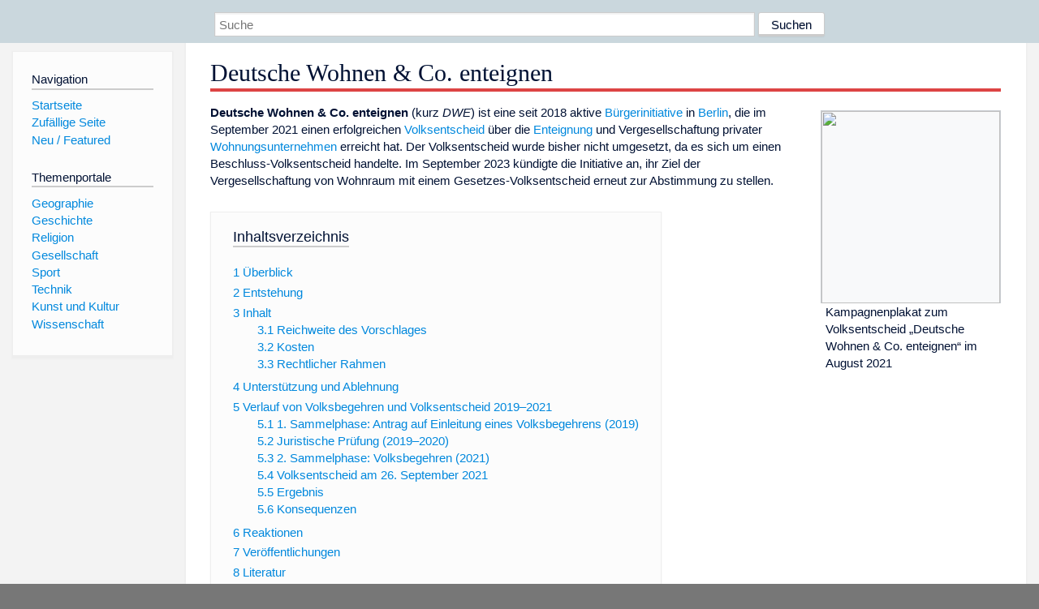

--- FILE ---
content_type: text/html; charset=utf-8
request_url: https://dewiki.de/Lexikon/Deutsche_Wohnen_%26_Co._enteignen
body_size: 40889
content:


<!DOCTYPE html>
<html lang="de-DE">
<head>
<!-- <script async src="https://pagead2.googlesyndication.com/pagead/js/adsbygoogle.js?client=ca-pub-6036180823540385" crossorigin="anonymous"></script> -->    <meta charset="utf-8" />
    <meta name="viewport" content="width=device-width, initial-scale=1.0" />
    <meta property="og:type" content="website" />
    <meta property="og:site_name" content="DeWiki" />
    
    
        <link rel="stylesheet" href="/css/site.min.css" />
    
        <link rel="canonical" href="https://dewiki.de/Lexikon/Deutsche_Wohnen_%26_Co._enteignen" />
    <title>DeWiki &gt; Deutsche Wohnen &amp; Co. enteignen</title>
<style>
    .sidebar-right-ad, #mw-related-navigation { display: none; }
    @media screen and (min-width: 1350px) {
        .sidebar-right-ad, #mw-related-navigation {
            display: inline;
        }
    }
    .imagesTable {
        display: table;
        width: 100%;
        border-spacing: 3px
    }

    .imagesTableRow {
        display: table-row
    }

    .imagesTableCell {
        display: table-cell;
        padding: 5px;
        vertical-align: middle
    }

    .imagesTableBody {
        display: table-row-group
    }
.google-revocation-link-placeholder {min-height:600px;}
figure[typeof~="mw:File/Thumb"] > figcaption, figure[typeof~="mw:File/Frame"] > figcaption {display:table-caption;caption-side:bottom;line-height:1.4em;word-break:break-word;text-align:left;padding:0 6px 6px 6px;}
figure[typeof~="mw:File/Thumb"], figure[typeof~="mw:File/Frame"] {display: table;text-align:center;border-collapse:collapse;line-height:0;margin:0.5em 0 1.3em 1.4em;clear:right;float:right;}
figure[typeof~="mw:File/Thumb"], figure[typeof~="mw:File/Frame"] {border: 1px solid #c8ccd1;border-bottom-width: 1px;border-bottom-style: solid;border-bottom-color: rgb(200, 204, 209);border-bottom:0; background-color:#f8f9fa;}

/* desktop-billboard-atf */
@media (min-width: 992px) {
.r89-desktop-billboard-atf {
min-height: 250px;
margin-top: 20px;
margin-bottom: 20px
}
}
/* desktop-billboard-btf */
@media (min-width: 992px) {
.r89-desktop-billboard-btf {
min-height: 250px;
margin-top: 20px;
margin-bottom: 20px
}
}
/* desktop-incontent */
@media (min-width: 992px) {
.r89-desktop-InContent {
min-height: 90px;
margin-top: 20px;
margin-bottom: 20px
}
}
/* mobile-billboard-top */
@media (max-width: 991px) {
.r89-mobile-billboard-top {
min-height: 280px;
margin-top: 20px;
margin-bottom: 20px
}
}
#r89-mobile-billboard-top-home-0-wrapper {
  min-height: 280px !important;
}
/* mobile-rectangle-infinite */
@media (max-width: 991px) {
.r89-mobile-rectangle-infinite {
min-height: 250px;
margin-top: 20px;
margin-bottom: 20px
}
}
/* mobile-rectangle-low */
@media (max-width: 991px) {
.r89-mobile-rectangle-low {
min-height: 250px;
margin-top: 20px;
margin-bottom: 20px
}
}
/* mobile-rectangle-mid */
@media (max-width: 991px) {
.r89-mobile-rectangle-mid {
min-height: 250px;
margin-top: 20px;
margin-bottom: 20px
}
}
/* mobile-rectangle-mid-300x600 */
@media (max-width: 991px) {
.r89-Mobile-Rectangle-Mid-300x600 {
min-height: 600px;
margin-top: 20px;
margin-bottom: 20px
}
}
.urhhinw {font-size: 0.6rem;font-style: italic;display: block;text-align: right;background-color: #ffffff80;line-height: 0.9;}</style>
</head>
<body class="sitedir-ltr">
    
    <div id="mw-wrapper">
        <div id="mw-header-container" style="background: #cad7dd; min-height: 3.5em">
            <div id="mw-header">
                <div id="p-search" style="margin-left:auto;margin-right:auto;text-align:center;max-width:1024px;">
                    <form method="get" action="/Suche">
                        <input style="width:65%" name="q" type="text" placeholder="Suche" />
                        <input style="max-width:25%" type="submit" value="Suchen" />
                    </form>
                </div>
            </div>
        </div>
        <div id="mw-content-container">
            <div id="mw-content-block" class="ts-inner">
                <div id="mw-site-navigation">
                    <div id="site-navigation" class="sidebar-chunk">
                        <h2><span>Navigation</span><div class="pokey"></div></h2>
                        <div class="sidebar-inner">
                            <div role="navigation" id="p-navigation">
 <h3>Navigation</h3>
 <div>
  <ul>
   <li><a href="/" title="Startseite" accesskey="z" ><span>Startseite</span></a></li>
   <li><a href="/Special/Random" title="Zufällige Seite" accesskey="z" rel="nofollow"><span>Zufällige Seite</span></a></li>
  <li><a href="/Artikel/Featured">Neu / Featured</a></li>
  </ul>
 </div>
</div>
<div role="navigation" id="p-themenportale">
 <h3>Themenportale</h3>
 <div>
  <ul>
   <li><a href="/Lexikon/Portal:Geographie" title="Geographie-Portal"><span>Geographie</span></a></li>
   <li><a href="/Lexikon/Portal:Geschichte" title="Geschichte-Portal"><span>Geschichte</span></a></li>
   <li><a href="/Lexikon/Portal:Religion" title="Religion-Portal"><span>Religion</span></a></li>
   <li><a href="/Lexikon/Portal:Gesellschaft" title="Gesellschaft-Portal"><span>Gesellschaft</span></a></li>
   <li><a href="/Lexikon/Portal:Sport" title="Sport-Portal"><span>Sport</span></a></li>
   <li><a href="/Lexikon/Portal:Technik" title= "Technik-Portal"><span>Technik</span></a></li>
   <li><a href="/Lexikon/Portal:Kunst_und_Kultur" title="Kunst-und-Kultur-Portal"><span>Kunst und Kultur</span></a></li>
   <li><a href="/Lexikon/Portal:Wissenschaft" title="Wissenschafts-Portal"><span>Wissenschaft</span></a></ li >
  </ul>
 </div>
</div>
                        </div>
                    </div>
                </div>
                <div id="mw-related-navigation" style="padding-left: 0em;position: sticky;top: 4em;">
<!--<div class="sidebar-right-ad">
 <ins class="adsbygoogle" id="sidebaradwithcookieconsent"
  style="display:block"
  data-ad-client="ca-pub-6036180823540385"
  data-ad-slot="5493494242"
  data-ad-format="auto"
  data-full-width-responsive="true"></ins>
 <script>
 (adsbygoogle = window.adsbygoogle || []).push({ });
 </script>  
</div>-->                </div>
                <div id="mw-content">
                    <div id="content" class="mw-body" role="main">
                        

<div>
    <!-- google_ad_section_start -->
    <h1 id="firstHeading" class="firstHeading"><span class="mw-page-title-main">Deutsche Wohnen &amp; Co. enteignen</span></h1>

<!--<script src="https://tags.refinery89.com/dewikide.js" async></script>
<ins class="adsbygoogle" id="firstadwithcookieconsent"
 style="display:block;height:280px;"
 data-ad-client="ca-pub-6036180823540385"
 data-ad-slot="9334668697"
 data-ad-format="auto"
 data-full-width-responsive="true"></ins> -->
<!-- <script>
 (adsbygoogle = window.adsbygoogle || []).push({ });
</script>
<div class="r89-desktop-billboard-atf"></div>-->

    <div class="mw-content-ltr mw-parser-output" lang=de dir=ltr><figure class=mw-default-size typeof=mw:File/Thumb><a href=/Media/Datei:Campaign_poster_for_the_Deutsche_Wohnen_%26_Co._enteignen_poster.jpg><img src=//upload.wikimedia.org/wikipedia/commons/thumb/3/30/Campaign_poster_for_the_Deutsche_Wohnen_%26_Co._enteignen_poster.jpg/220px-Campaign_poster_for_the_Deutsche_Wohnen_%26_Co._enteignen_poster.jpg decoding=async width=220 height=237 class=mw-file-element srcset="//upload.wikimedia.org/wikipedia/commons/thumb/3/30/Campaign_poster_for_the_Deutsche_Wohnen_%26_Co._enteignen_poster.jpg/330px-Campaign_poster_for_the_Deutsche_Wohnen_%26_Co._enteignen_poster.jpg 1.5x, //upload.wikimedia.org/wikipedia/commons/thumb/3/30/Campaign_poster_for_the_Deutsche_Wohnen_%26_Co._enteignen_poster.jpg/440px-Campaign_poster_for_the_Deutsche_Wohnen_%26_Co._enteignen_poster.jpg 2x" data-file-width=2563 data-file-height=2763></a><figcaption>Kampagnenplakat zum Volksentscheid „Deutsche Wohnen &amp; Co. enteignen“ im August 2021</figcaption></figure><p><b>Deutsche Wohnen &amp; Co. enteignen</b> (kurz <i>DWE</i>) ist eine seit 2018 aktive <a href=/Lexikon/B%c3%bcrgerinitiative title=Bürgerinitiative>Bürgerinitiative</a> in <a href=/Lexikon/Berlin title=Berlin>Berlin</a>, die im September 2021 einen erfolgreichen <a href=/Lexikon/Volksentscheid title=Volksentscheid>Volksentscheid</a> über die <a href=/Lexikon/Enteignung title=Enteignung>Enteignung</a> und <span>Vergesellschaftung</span> privater <a href=/Lexikon/Wohnungsunternehmen title=Wohnungsunternehmen>Wohnungsunternehmen</a> erreicht hat. Der Volksentscheid wurde bisher nicht umgesetzt, da es sich um einen Beschluss-Volksentscheid handelte. Im September 2023 kündigte die Initiative an, ihr Ziel der Vergesellschaftung von Wohnraum mit einem Gesetzes-Volksentscheid erneut zur Abstimmung zu stellen.<div id=toc class=toc role=navigation aria-labelledby=mw-toc-heading><input type=checkbox role=button id=toctogglecheckbox class=toctogglecheckbox style=display:none><div class=toctitle lang=de dir=ltr><h2 id=mw-toc-heading>Inhaltsverzeichnis</h2><span class=toctogglespan><label class=toctogglelabel for=toctogglecheckbox></label></span></div><ul><li class="toclevel-1 tocsection-1"><a href=#Überblick><span class=tocnumber>1</span> <span class=toctext>Überblick</span></a><li class="toclevel-1 tocsection-2"><a href=#Entstehung><span class=tocnumber>2</span> <span class=toctext>Entstehung</span></a><li class="toclevel-1 tocsection-3"><a href=#Inhalt><span class=tocnumber>3</span> <span class=toctext>Inhalt</span></a><ul><li class="toclevel-2 tocsection-4"><a href=#Reichweite_des_Vorschlages><span class=tocnumber>3.1</span> <span class=toctext>Reichweite des Vorschlages</span></a><li class="toclevel-2 tocsection-5"><a href=#Kosten><span class=tocnumber>3.2</span> <span class=toctext>Kosten</span></a><li class="toclevel-2 tocsection-6"><a href=#Rechtlicher_Rahmen><span class=tocnumber>3.3</span> <span class=toctext>Rechtlicher Rahmen</span></a></ul><li class="toclevel-1 tocsection-7"><a href=#Unterstützung_und_Ablehnung><span class=tocnumber>4</span> <span class=toctext>Unterstützung und Ablehnung</span></a><li class="toclevel-1 tocsection-8"><a href=#Verlauf_von_Volksbegehren_und_Volksentscheid_2019–2021><span class=tocnumber>5</span> <span class=toctext>Verlauf von Volksbegehren und Volksentscheid 2019–2021</span></a><ul><li class="toclevel-2 tocsection-9"><a href=#1._Sammelphase:_Antrag_auf_Einleitung_eines_Volksbegehrens_(2019)><span class=tocnumber>5.1</span> <span class=toctext>1. Sammelphase: Antrag auf Einleitung eines Volksbegehrens (2019)</span></a><li class="toclevel-2 tocsection-10"><a href=#Juristische_Prüfung_(2019–2020)><span class=tocnumber>5.2</span> <span class=toctext>Juristische Prüfung (2019–2020)</span></a><li class="toclevel-2 tocsection-11"><a href=#2._Sammelphase:_Volksbegehren_(2021)><span class=tocnumber>5.3</span> <span class=toctext>2. Sammelphase: Volksbegehren (2021)</span></a><li class="toclevel-2 tocsection-12"><a href=#Volksentscheid_am_26._September_2021><span class=tocnumber>5.4</span> <span class=toctext>Volksentscheid am 26. September 2021</span></a><li class="toclevel-2 tocsection-13"><a href=#Ergebnis><span class=tocnumber>5.5</span> <span class=toctext>Ergebnis</span></a><li class="toclevel-2 tocsection-14"><a href=#Konsequenzen><span class=tocnumber>5.6</span> <span class=toctext>Konsequenzen</span></a></ul><li class="toclevel-1 tocsection-15"><a href=#Reaktionen><span class=tocnumber>6</span> <span class=toctext>Reaktionen</span></a><li class="toclevel-1 tocsection-16"><a href=#Veröffentlichungen><span class=tocnumber>7</span> <span class=toctext>Veröffentlichungen</span></a><li class="toclevel-1 tocsection-17"><a href=#Literatur><span class=tocnumber>8</span> <span class=toctext>Literatur</span></a><li class="toclevel-1 tocsection-18"><a href=#Weblinks><span class=tocnumber>9</span> <span class=toctext>Weblinks</span></a><li class="toclevel-1 tocsection-19"><a href=#Einzelnachweise><span class=tocnumber>10</span> <span class=toctext>Einzelnachweise</span></a></ul></div><h2><span id=.C3.9Cberblick></span><span class=mw-headline id=Überblick>Überblick</span></h2><p>Ziel der Initiative ist die Vergesellschaftung der Berliner Wohnungsbestände von Großvermietern mit über 3.000 Wohnungen in der Hauptstadt. Dabei sollen die enteigneten Wohnungen in eine <a href=/Lexikon/Anstalt_des_%c3%b6ffentlichen_Rechts title="Anstalt des öffentlichen Rechts">Anstalt des öffentlichen Rechts</a> überführt werden. Dies beträfe etwa 243.000 der rund 1,5 Millionen Mietwohnungen in Berlin. Als Gründe werden steigende Mieten auf dem Berliner <a href=/Lexikon/Wohnungsmarkt title=Wohnungsmarkt>Wohnungsmarkt</a> und zum Teil unterlassene Instandhaltungen durch große Immobilienfirmen angeführt. Erstes Ziel, und daher auch Name der Initiative, war die Wohnungsgesellschaft <a href=/Lexikon/Deutsche_Wohnen title="Deutsche Wohnen">Deutsche Wohnen</a>, die mit ca. 110.000 Wohnungen die größte Vermieterin in Berlin war und seit 2021 zum Vonovia-Konzern gehört<sup id=cite_ref-1 class=reference><a href=#cite_note-1>&#91;1&#93;</a></sup> und gemäß der Initiative eine Politik der permanenten Mietzinsmaximierung verfolge.<sup id=cite_ref-:0_2-0 class=reference><a href=#cite_note-:0-2>&#91;2&#93;</a></sup><p>Beim Volksentscheid am 26.&#160;September 2021 befürworteten mehr als eine Million Berliner das Anliegen. Über 59,1 Prozent der gültigen Stimmen votierten für die Enteignung großer privater Wohnungsunternehmen. 40,9&#160;Prozent lehnten das Vorhaben ab. Nachdem die vom Senat eingesetzte Expertenkommission zur Umsetzung des Volksentscheid die Verfassungsmäßigkeit der Vergesellschaftung bestätigte,<sup id=cite_ref-3 class=reference><a href=#cite_note-3>&#91;3&#93;</a></sup> kündigte die Initiative am 26. September 2023 einen Gesetzesvolksentscheid mit einem eigenen Gesetz an.<sup id=cite_ref-4 class=reference><a href=#cite_note-4>&#91;4&#93;</a></sup> Ein Gesetzesvolksentscheid benötigt im Gegensatz zum Beschlussvolksentscheid keine Umsetzung durch das Abgeordnetenhaus, sondern ist unmittelbar geltendes Recht.<h2><span class=mw-headline id=Entstehung>Entstehung</span></h2><p>Die Wurzeln der Initiative reichen zurück bis zum ersten Berliner <a href=/Lexikon/Mietenvolksentscheid_Berlin title="Mietenvolksentscheid Berlin">Mietenvolksentscheid 2015</a>, der sich mit einer Reform des öffentlichen Wohnungsbaus befasste und 2016 mit dem Berliner Wohnraumversorgungsgesetz einen Teilerfolg verbuchen konnte.<sup id=cite_ref-5 class=reference><a href=#cite_note-5>&#91;5&#93;</a></sup> Das Gesetz setzte jedoch nur Teile der Forderungen um, und auch diese betrafen nicht den privaten Wohnungsmarkt.<sup id=cite_ref-6 class=reference><a href=#cite_note-6>&#91;6&#93;</a></sup> Hier gab es große Unzufriedenheit, die bald in verschiedenen stadtpolitischen Gruppen und Mieterinitiativen zu Diskussionen einen zweiten Volksentscheid für den Privaten Wohnungssektor führte. Der Fokus auf die <a href=/Lexikon/Deutsche_Wohnen title="Deutsche Wohnen">Deutsche Wohnen</a> entstand, weil es hier seit 2016 eine aktive Vernetzung von Mieterinnen und Mietern gab, die sich gegen die Praktiken des Konzerns wehrten.<sup id=cite_ref-7 class=reference><a href=#cite_note-7>&#91;7&#93;</a></sup> Rouzbeh Taheri, und Michael Prütz berichteten 2019 in einem <a href=/Lexikon/Der_Spiegel_(online) title="Der Spiegel (online)">Spiegel-Online</a>-Interview, wie 2017 die Idee entstand, einen Volksentscheid zu initiieren. Die Initiative trat im April 2018 zum ersten Mal an die Öffentlichkeit und stellte unter der Überschrift «Spekulation bekämpfen – Deutsche Wohnen &amp; Co enteignen» einen dreistufigen Plan für eine Kampagne bis zum finalen Volksentscheid vor.<sup id=cite_ref-8 class=reference><a href=#cite_note-8>&#91;8&#93;</a></sup> Den Spruch „Deutsche Wohnen enteignen“ habe es jedoch schon zuvor bei der Berliner Mietergemeinschaft <i><span>Kotti &amp; Co</span></i> gegeben.<sup id=cite_ref-9 class=reference><a href=#cite_note-9>&#91;9&#93;</a></sup> <i>Kotti &amp; Co</i> hat die Forderung nach Enteignung auch im Rahmen einer kleinen Kampagne „Wir wollen unsere Häuser zurück“ 2016 an die Öffentlichkeit getragen.<sup id=cite_ref-10 class=reference><a href=#cite_note-10>&#91;10&#93;</a></sup><h2><span class=mw-headline id=Inhalt>Inhalt</span></h2><p>Nach Ansicht der <i>Initiative Deutsche Wohnen &amp; Co. enteignen</i> machen Immobilienkonzerne in Berlin große Profite durch steigende Mieten. Diese Profite gehen zulasten der Mieter, die mit ihrem Haushaltseinkommen diese Profite finanzieren. Durch die Vergesellschaftung entfiele der Konzerngewinn und die Haushalte würden entlastet, da keine Gewinne mehr finanziert werden müssten. Mietsenkungen oder auch nur für die Zukunft ausfallende Mietsteigerungen hätten zudem einen positiven Einfluss auf den restlichen Wohnungsmarkt.<sup id=cite_ref-:0_2-1 class=reference><a href=#cite_note-:0-2>&#91;2&#93;</a></sup> Denn jeder neue Mietvertrag ohne Preissteigerung wirkt sich durch den gesetzlichen Mietspiegel preisdämpfend aus.<sup id=cite_ref-11 class=reference><a href=#cite_note-11>&#91;11&#93;</a></sup> Die Vergesellschaftung eines großen Bestandes – der Berliner Senat schätzte 2019 etwa 240.000 Wohnungen – würde daher allen Haushalten zugutekommen.<p>Die Initiative präsentierte ihre Forderungen erstmals im Oktober und November 2018 in zwei Beschlüssen. Der zweite Beschluss entsprach im Wesentlichen dem Abstimmungstext des 2021 gewonnenen Volksentscheides.<sup id=cite_ref-12 class=reference><a href=#cite_note-12>&#91;12&#93;</a></sup> Kernforderungen sind die Vergesellschaftung aller Wohnungsbestände von Unternehmen mit mehr als 3.000 Wohnungen, Eine <a href=/Lexikon/Entsch%c3%a4digung title=Entschädigung>Entschädigung</a> deutlich unter Marktwert und die Überführung der sozialisierten Wohnungen in eine <a href=/Lexikon/Anstalt_%c3%b6ffentlichen_Rechts class=mw-redirect title="Anstalt öffentlichen Rechts">Anstalt öffentlichen Rechts</a>. Diese soll nach den Prinzipien der <a href=/Lexikon/Gemeinwirtschaft title=Gemeinwirtschaft>Gemeinwirtschaft</a> arbeiten. In der Broschüre „Vergesellschaftung und Gemeinwirtschaft – Lösungen für die Berliner Wohnungskrise“<sup id=cite_ref-13 class=reference><a href=#cite_note-13>&#91;13&#93;</a></sup> führte die Initiative ihr Verständnis von Gemeinwirtschaft näher aus: „Gemeinwirtschaft bezeichnet in verschiedenen Definitionen ein Wirtschaften, bei dem Gebrauchswerte im Vordergrund stehen – die Versorgung mit lebenswichtigen Gütern, basierend auf Solidarität, Demokratie und Selbsthilfe. Da Konsumenten und Eigentümer in der Regel Teil derselben wirtschaftenden Gruppe sind, entsteht kein Renditedruck zugunsten externer Investoren. Gewinne bleiben in der Gemeinschaft und finanzieren bessere Versorgung.“<sup id=cite_ref-14 class=reference><a href=#cite_note-14>&#91;14&#93;</a></sup> Die Initiative beruft sich mit ihrem Verständnis von Gemeinwirtschaft auf gewerkschaftliche Traditionen, aber auch auf die sozialdemokratische Wohnungspolitik im Wien und Berlin der 1920er Jahre.<sup id=cite_ref-15 class=reference><a href=#cite_note-15>&#91;15&#93;</a></sup> Die Initiative grenzt sich von reinen Verstaatlichungsforderungen ab, indem sie für ihre Anstalt öffentlichen Rechts eine weitgehende demokratische <a href=/Lexikon/Selbstverwaltung title=Selbstverwaltung>Selbstverwaltung</a> unter Mitsprache von Mietern, Beschäftigten, Berliner Senat und Vertretern der Stadtgesellschaft fordert.<sup id=cite_ref-16 class=reference><a href=#cite_note-16>&#91;16&#93;</a></sup> Ihrer Ansicht nach sind das im Grundgesetz erwähnte <a href=/Lexikon/Gemeingut title=Gemeingut>Gemeingut</a> und <span>Staatseigentum</span> nicht identisch, sondern Vergesellschaftung erfordere eine weitgehendere demokratische Mitsprache der Bürger als sie etwa aktuell bei den Landeseigenen Berliner Wohnungsunternehmen (LWU) existiert: „Deren Rechtsformen von GmbHs und Aktiengesellschaften nämlich beideuten Geschäftsgeheimnis und Intransparenz, zudem sind ihre Aufsichtsräte und Manager nicht gewählt, sondern vom Senat eingesetzt: Die LWU’s können von den Wählern nicht kontrolliert werden.“<sup id=cite_ref-17 class=reference><a href=#cite_note-17>&#91;17&#93;</a></sup> Im Jahr 2023 veröffentlichte die Initiative unter dem Titel "Gemeingut Wohnen" eine Broschüre, die detaillierte Ausführungen zu ihrem Alternativvorschlag einer wirtschaftdemokratischen Anstalt öffentlichen Rechts macht. Hier wurden insbesondere die konkreten Formen der Mitbestimmung von Mieterinnen und Mietern konkretisiert, aber auch Ideen zur diskriminierungsfreien Wohnungsvergabe per Los entwickelt.<sup id=cite_ref-18 class=reference><a href=#cite_note-18>&#91;18&#93;</a></sup><p>Der neueste Stand zur Vergesellschaftungsforderung von Deutsche Wohnen &amp; Co enteignen ist weiterhin ein im Mai 2021 präsentierter Gesetzesentwurf.<sup id=cite_ref-:1_19-0 class=reference><a href=#cite_note-:1-19>&#91;19&#93;</a></sup> Ihm zufolge sollen die Immobilien von Wohnungsbauunternehmen und anderen Immobilienunternehmen, die am 26. September 2021 mindestens 3.000 Mietwohnungen in Berlin besitzen, vergesellschaftet werden. Nicht betroffen wären Immobilien, die dieselben Unternehmen außerhalb Berlins halten. Der Vorschlag ist also eine auf das Berliner Stadtgebiet begrenzte <a href=/Lexikon/Bodenreform class=mw-redirect title=Bodenreform>Bodenreform</a> – nicht Unternehmen, sondern Grund und Boden würde sozialisiert. In den Gesetzesentwurf aufgenommen und rechtlich präzisiert wurden bereits zuvor geforderte Ausnahmen: nicht sozialisiert werden sollen die Wohnungen im Besitz von <a href=/Lexikon/Genossenschaft title=Genossenschaft>Genossenschaften</a> und genossenschaftsähnlichen Rechtsformen, Landeseigenen Wohnungsgesellschaften sowie Wohnungen im Besitz von mildtätigen und kirchlichen Eigentümern. Begründung für all diese Ausnahmen ist, dass die genannten Wohnungen bereits gemeinwirtschaftlich bewirtschaftet würden – sie dienten wie bei Genossenschaften der Versorgung ihrer Mitglieder oder hätten, wie die landeseigenen Wohnungsgesellschaften, einen sozialen Versorgungsauftrag.<sup id=cite_ref-:1_19-1 class=reference><a href=#cite_note-:1-19>&#91;19&#93;</a></sup> Der Gesetzesentwurf präzisierte auch das von der Initiative zur Ermittlung der Entschädigung vorgeschlagene „Faire-Mieten-Modell“ (siehe unten).<h3><span class=mw-headline id=Reichweite_des_Vorschlages>Reichweite des Vorschlages</span></h3><p>Im Grunde handelt es sich lediglich um einen "Volksentscheid über einen Beschluss zur Erarbeitung eines Gesetzentwurfs". Dieser würde dann alle Details regeln. Ein mögliches Gesetz legte die Initiative bereits im Mai 2021 vor.<sup id=cite_ref-20 class=reference><a href=#cite_note-20>&#91;20&#93;</a></sup> Es ist bis heute nicht exakt feststellbar, wie viele Wohnungen von einer <a href=/Lexikon/Vergesellschaftung_(Soziologie) title="Vergesellschaftung (Soziologie)">Vergesellschaftung</a> betroffen wären, sollte das Vorhaben der Initiative umgesetzt werden. Zwar nennt die Initiative mit 3.000 Wohnungen einen klaren Schwellenwert, jedoch weiß niemand einschließlich des Senates, wie viele Unternehmen diese Schwelle überschreiten. Grund ist die Tatsache, dass die Grundbücher in Deutschland zwar den formalen Eigentümer ausweisen, nicht aber den tatsächlich wirtschaftlich Berechtigten. So ist es zurzeit einfach, über sogenannte Briefkastenfirmen oder Unternehmensgeflechte im Ausland die tatsächlichen Eigentumsverhältnisse zu verschleiern. Diese Intransparenz wurde seitens der Initiative, aber auch von anderen Autoren regelmäßig kritisiert.<sup id=cite_ref-:3_21-0 class=reference><a href=#cite_note-:3-21>&#91;21&#93;</a></sup> Die einzige Schätzung zur Reichweite bisher ist die Kostenschätzung des Berliner Senats von 2019. Sie enthält eine Liste der Enteignungskandidaten (die Initiative selbst stellte nie eine solche Liste auf). Betroffen wären mutmaßlich neben Deutsche Wohnen auch deren heutiger Mutterkonzern <a href=/Lexikon/Vonovia title=Vonovia>Vonovia</a>, <a href=/Lexikon/Akelius title=Akelius>Akelius</a> aus Schweden, das französische Unternehmen <a href=/Lexikon/Covivio title=Covivio>Covivio</a>, <a href=/Lexikon/TAG_Immobilien title="TAG Immobilien">TAG Immobilien</a> aus Hamburg sowie <a href=/Lexikon/Grand_City_Properties title="Grand City Properties">Grand City Properties</a> und die <a href=/Lexikon/Adler_Group title="Adler Group">Adler Group</a>, die beide ihren Sitz in Luxemburg haben. Nach Angaben des Senates, die von der Initiative übernommen wurden, wären 243.000 der rund 1,5 Millionen Mietwohnungen in Berlin von der Enteignung betroffen.<sup id=cite_ref-22 class=reference><a href=#cite_note-22>&#91;22&#93;</a></sup> Unabhängige Recherchen haben seit 2019 weitere Enteignungskandidaten identifiziert – so etwa die <span>William Pears Group</span> aus Großbritannien.<sup id=cite_ref-:3_21-1 class=reference><a href=#cite_note-:3-21>&#91;21&#93;</a></sup><h3><span class=mw-headline id=Kosten>Kosten</span></h3><p>Die Kosten einer Umsetzung des Volksentscheides sind umstritten. Dies liegt einerseits an der politischen Kontroverse um das Vorhaben, hat aber auch sachliche Gründe: wegen der mangelnden Transparenz der Eigentumsverhältnisse lässt sich die Konzentration von Wohneigentum nur schätzen, jedoch nicht exakt bestimmen. Nicht nur die Anzahl von Unternehmen mit Beständen oberhalb der vorgeschlagenen Schwelle von 3000 Wohnungen ist unbekannt, sondern auch die Größe dieser Bestände oder die durchschnittliche Quadratmeterzahl der dort vorhandenen Wohnungen. In der Öffentlichkeit wurde die Debatte dennoch vor allem durch die Gegenüberstellung geschätzter Milliardenbeträge geführt. So schätzte der Berliner Senat etwa laufende Kosten von 28,8 Milliarden, die Initiative nur 7,3. Zudem ging der Senat von hohen laufenden Kosten von 100 bis 340 Millionen Euro pro Jahr aus, bei gleichbleibenden Mieten. Weiterhin würden die zusätzlichen Kreditzinsen den Stadthaushalt belasten.<sup id=cite_ref-23 class=reference><a href=#cite_note-23>&#91;23&#93;</a></sup> Die Initiative dagegen verweist darauf, dass die Entschädigungshöhe nur eine unter mehreren zu beachtenden Größen sei: „Wichtiger als die Gesamtsumme ist ohnehin etwas anders: Das Verhältnis zwischen Entschädigung und Mieteinnahmen. Denn die Entschädigungskosten sind keine toten Kosten, die versenkt und verloren sind. Die mit ihnen finanzierten Immobilien bringen vielmehr bis in eine ferne Zukunft sichere Mieteinnahmen ein. Die Entschädigung ist somit selbst finanzierend. Ob sie ‚zu hoch‘ oder ‚zu teuer‘ ist, bemisst sich danach, ob in absehbarer Zeit bei bezahlbaren Mieten die Gesamtentschädigung wieder einholbar ist. Konkret: würde zum vollen Marktwert entschädigt, ließe sich die Entschädigung zwar noch finanzieren, aber nur durch Mieterhöhungen oder eine sehr lange Laufzeit bei der Rückzahlung.“<sup id=cite_ref-24 class=reference><a href=#cite_note-24>&#91;24&#93;</a></sup><p>Die unten aufgeführten Schätzungen sind unter der Voraussetzungen zu lesen, dass den genannten Ausgaben Mieteinnahmen gegenüberstehen. Im Gegensatz zum Berliner Senat geht die Initiative davon aus, dass diese Einnahmen die Kosten komplett aufwiegen. Die Entschädigung wäre damit „haushaltsneutral“, also ohne Kosten für den Steuerzahler. Sie macht diese Annahme aber von der Voraussetzung abhängig, dass unter Marktwert entschädigt würde.<sup id=cite_ref-25 class=reference><a href=#cite_note-25>&#91;25&#93;</a></sup><p>Mögliche Schätzungen für die Kosten:<ul><li>In einer ersten Kostenschätzung der Initiative wird von Kosten von 7,3 bis 13,7 Milliarden Euro ausgegangen.<sup id=cite_ref-26 class=reference><a href=#cite_note-26>&#91;26&#93;</a></sup> Die Initiative nimmt bei der Berechnung der Entschädigungshöhe eine soziale Miethöhe als Zielsetzung zum Ausgangspunkt (so genanntes „Faire-Mieten-Modell“). Mit diesem Modell errechnet sie mögliche Entschädigungszahlungen von 10–11 Milliarden Euro.<sup id=cite_ref-27 class=reference><a href=#cite_note-27>&#91;27&#93;</a></sup> Insgesamt geht die Initiative davon aus, dass die Entschädigungshöhe „deutlich unter dem Marktwert“ erfolgen könne.<li>In der offiziellen Kostenschätzung des Berliner Senats,<sup id=cite_ref-28 class=reference><a href=#cite_note-28>&#91;28&#93;</a></sup> erstellt durch die seinerzeit von der Partei Die Linke geführten Senatsverwaltung für Stadtentwicklung und Wohnen, wird mit Entschädigungszahlungen von 28,8 Milliarden Euro gerechnet. Die Zahl von 36 Milliarden stellt in dieser Schätzung lediglich eine Obergrenze dar, gebildet durch den Marktwert oder Bilanzwert laut Unternehmensangaben. Auch die Senatsverwaltung geht davon aus, dass dieser Wert nicht in voller Höhe entschädigt werden muss und nimmt Abzüge vor.<sup id=cite_ref-29 class=reference><a href=#cite_note-29>&#91;29&#93;</a></sup><li>Eine Arbeitsgruppe des Stadtsoziologen <a href=/Lexikon/Andrej_Holm title="Andrej Holm">Andrej Holm</a> unter Beteiligung von Mitgliedern der Partei <a href=/Lexikon/Die_Linke title="Die Linke">Die Linke</a> kam mit vier unterschiedlichen Rechenmodellen auf Entschädigungen von 14,5 bis 22,8 Milliarden Euro. Eine Entschädigungshöhe von 22,8 Milliarden Euro würde dabei auch alle Schulden einbeziehen, die von den Immobilienkonzernen aufgenommen wurden und zu deren Besicherung die Immobilienbestände genutzt wurden. Bei einer niedrigeren Entschädigungshöhe sei nicht ausgeschlossen, dass die Immobilienkonzerne in finanziellen Probleme geraten, weil die bestehende Schuldenlast nur noch durch den Wohnungsbestand außerhalb Berlins besichert wäre.<sup id=cite_ref-30 class=reference><a href=#cite_note-30>&#91;30&#93;</a></sup></ul><p>Sowohl die Initiative als auch die Arbeitsgruppe um Andrej Holm haben Modellrechnungen entwickelt, um herauszufinden, bis zu welcher Höhe die Entschädigung aus laufenden Mieteinnahmen finanzierbar wäre. Die Initiative kam zum Ergebnis, dass mit den Durchschnittsmieten von 2018 eine Entschädigung von bis zu 24 Milliarden finanzierbar sei – dann jedoch ohne Mietsenkungen. Die Gruppe um Holm setzt diesen Wert niedriger an: „Bis zu einer Entschädigungshöhe von etwa 17 Milliarden Euro ist eine Refinanzierung (ohne Mieterhöhungen und zusätzliche Finanzierungsmittel) aus den laufenden Mieteinnahmen möglich.“<sup id=cite_ref-31 class=reference><a href=#cite_note-31>&#91;31&#93;</a></sup> Die Modelle basieren auf Daten aus der Kostenschätzung der Senatsverwaltung sowie Zahlen der Landeseigenen Wohnungsunternehmen. Bisher gibt es zu dieser für die Umsetzung des Volksentscheides relevanten Frage keine weiteren Berechnungen aus der wirtschaftswissenschaftlichen Fachwelt. Allerdings gibt es Praxisbeispiele zur Refinanzierung durch Mieteinnahmen. So verteidigte der damalige Finanzsenator <a href=/Lexikon/Matthias_Kollatz title="Matthias Kollatz">Matthias Kollatz</a> im September 2019 den Kauf von 6.000 ehemaligen Sozialwohnungen durch das Land Berlin gegen Kritik: „Ein Kauf ist dann sinnvoll, wenn er zum Ertragswert möglich ist. Das heißt, wenn die Mieten, die in den Gebäuden bezahlt werden, ungefähr den Kaufpreis erbringen“. Der aktuelle Kauf erfolge „ohne den Landeshaushalt zu belasten“.<sup id=cite_ref-32 class=reference><a href=#cite_note-32>&#91;32&#93;</a></sup> Auch der Kauf von 14.750 Wohnungen aus den Beständen der Konzerne Deutsche Wohnen und Vonovia im September 2021 wurde laut Berliner Senat zum „Ertragswert“ finanziert. Die Kosten von 2,46 Milliarden Euro stemmten die landeseigenen Wohnungsgesellschaften <a href=/Lexikon/Howoge title=Howoge>Howoge</a>, <a href=/Lexikon/Degewo title=Degewo>Degewo</a> und <span>Berlinovo</span> mit Krediten, die nun aus Mieteinnahmen getilgt werden.<sup id=cite_ref-33 class=reference><a href=#cite_note-33>&#91;33&#93;</a></sup> Das Land Berlin hat somit nach eigenen Angaben allein in diesen zwei Großkäufen 20.000 Wohnungen zum Ertragswert in Landeseigentum überführt, ohne den Haushalt zu belasten.<h3><span class=mw-headline id=Rechtlicher_Rahmen>Rechtlicher Rahmen</span></h3><p><sup id=cite_ref-34 class=reference><a href=#cite_note-34>&#91;34&#93;</a></sup> Die Initiative beruft sich auf <span class=plainlinks-print><a rel=nofollow class="external text" href=https://www.gesetze-im-internet.de/gg/art_15.html>Artikel 15 des Grundgesetzes</a></span>, der die Überführung von Privat- in Gemeineigentum vorsieht:<div class="hintergrundfarbe1 rahmenfarbe2" style="border-style:solid;margin:0 3em;padding:1em;overflow:auto"><p>Grund und Boden, Naturschätze und Produktionsmittel können zum Zwecke der Vergesellschaftung durch ein Gesetz, das Art und Ausmaß der Entschädigung regelt, in Gemeineigentum oder in andere Formen der Gemeinwirtschaft überführt werden."<sup id=cite_ref-35 class=reference><a href=#cite_note-35>&#91;35&#93;</a></sup></div><p>Außerdem findet auch Artikel 28 Absatz 1 der Verfassung von Berlin Erwähnung. In Art. 28 VvB (Recht auf Wohnraum und dessen Unverletzlichkeit) heißt es:<div class="hintergrundfarbe1 rahmenfarbe2" style="border-style:solid;margin:0 3em;padding:1em;overflow:auto"><p>(1) Jeder Mensch hat das Recht auf angemessenen Wohnraum. Das Land fördert die Schaffung und Erhaltung von angemessenem Wohnraum, insbesondere für Menschen mit geringem Einkommen, sowie die Bildung von Wohnungseigentum.<sup id=cite_ref-36 class=reference><a href=#cite_note-36>&#91;36&#93;</a></sup></div><p>Da der Artikel 28 der Berliner Verfassung von den meisten Juristen jedoch nur als nicht einklagbares "Staatsziel" interpretiert wird,<sup id=cite_ref-37 class=reference><a href=#cite_note-37>&#91;37&#93;</a></sup> stützt sich die Initiative hauptsächlich auf das Grundgesetz und seinen Artikel 15. Dieser "Sozialisierungsartikel" ist teil eines Verfassungskompromisses, der schon in der <a href=/Lexikon/Weimarer_Reichsverfassung class=mw-redirect title="Weimarer Reichsverfassung">Weimarer Reichsverfassung</a> enthalten ist: das Eigentum wird garantiert, jedoch dem Staat das Recht zur <a href=/Lexikon/Sozialisierung class=mw-disambig title=Sozialisierung>Sozialisierung</a> eingeräumt. Bedingungen dafür sind die Gesetzesform – eine Sozialisierung darf nur aufgrund eines Gesetzes erfolgen, der Rechtsweg – Klagen dagegen sind zulässig, sowie die Leistung einer Entschädigung. Da Der Artikel 15 des Grundgesetzes noch nie angewandt wurde, sind die Ausgestaltung einer Sozialisierung und ihre möglichen Grenzen in der Rechtswissenschaft umstritten. Es gibt keine Gerichtsentscheidungen zum Thema, sondern nur Gutachten und Kommentarliteratur. Eine Zusammenstellung verschiedener Gutachten aus den Jahren 2019–2022 veröffentlichte die Initiative in einem Sammelband.<sup id=cite_ref-38 class=reference><a href=#cite_note-38>&#91;38&#93;</a></sup><p>Probleme könnten sich insbesondere daraus ergeben, dass bei Vergesellschaftungen laut Rechtsauffassung einiger Juristen einerseits die <a href=/Lexikon/Verh%c3%a4ltnism%c3%a4%c3%9figkeitsprinzip_(Deutschland) title="Verhältnismäßigkeitsprinzip (Deutschland)">Verhältnismäßigkeit</a> gewahrt bleiben muss und es andererseits ungeklärte Zuständigkeits- und Grundrechtsfragen gibt. Schon der <span>Berliner Mietendeckel</span> scheiterte daran, dass Berlin (durch ein <a href=/Lexikon/Mietendeckel title=Mietendeckel>Bundesgesetz</a> in gleicher Sache) die Zuständigkeit in diesem Rechtsgebiet fehlte.<sup id=cite_ref-zeit_2021-06-25_dw-enteignen_39-0 class=reference><a href=#cite_note-zeit_2021-06-25_dw-enteignen-39>&#91;39&#93;</a></sup><p>Berlin kann nur im Bereich der sogenannten <i><a href=/Lexikon/Konkurrierende_Gesetzgebung title="Konkurrierende Gesetzgebung">konkurrierenden Gesetzgebung</a></i> tätig werden und nur, wenn es in diesem Bereich noch keine Bundesgesetzgebung gibt. Andererseits haben nach <span class=plainlinks-print><a rel=nofollow class="external text" href=https://www.gesetze-im-internet.de/gg/art_142.html>Artikel 142 des Grundgesetzes</a></span> in Verbindung mit <span class=plainlinks-print><a rel=nofollow class="external text" href=https://www.gesetze-im-internet.de/gg/art_14.html>Artikel 14</a></span> Regelungen der Berliner Verfassung, die den Betreibern der betroffenen Unternehmen erweiterte Grundrechte im Bereich des Eigentumsschutzes einräumen, Vorrang vor grundrechtlichen Einschränkungen des Grundgesetzes. Der zu erwartende Rechtsstreit hierüber würde voraussichtlich erst in letzter Instanz vor dem <a href=/Lexikon/Bundesverfassungsgericht title=Bundesverfassungsgericht>Bundesverfassungsgericht</a> entschieden werden.<sup id=cite_ref-zeit_2021-06-25_dw-enteignen_39-1 class=reference><a href=#cite_note-zeit_2021-06-25_dw-enteignen-39>&#91;39&#93;</a></sup><p>Sowohl eine <i>Vergesellschaftung</i> als auch eine <i>Enteignung</i> sind weiterhin nach dem Grundgesetz nur zulässig, wenn Art und Ausmaß einer angemessenen Entschädigung gesetzlich geregelt sind. Hier sind Einzelenteignung nach Artikel 14 Grundgesetz und eine Vergesellschaftung nach Artikel 15 Grundgesetz zu unterscheiden. Einzelenteignungen sind etwa für den Straßenbau, aber auch für andere Infrastrukturprojekte gang und gäbe, in jedem deutschen Bundesland gibt es eine Enteignungsbehörde, es existiert eine Rechtssprechungstradition von mehreren Jahrzehnten zu Enteignungen von Grund und Boden. Dies ist jedoch nicht der Fall für die Eigentliche Vergesellschaftung nach Artikel 15. Grundgesetz. Dementsprechend umstritten ist nicht nur die Höhe, sondern auch die Ausgestaltung einer Entschädigung. Die Pole der Debatte reichen vom vollen Wertersatz, also dem Marktwert der Immobilien über einen Marktwert mit Abschlägen bis hin zu einer nur nominellen oder symbolischen Entschädigung. Der Berliner Senat vertrat hier 2019 in seiner Kostenschätzung etwa die Position eines Marktwertes mit Abschlägen.<sup id=cite_ref-40 class=reference><a href=#cite_note-40>&#91;40&#93;</a></sup><p>Ebenso umstritten wie das Verfahren zur Ermittlung der Entschädigung war zunächst die Kompetenz des Landes Berlin.<p>Nach einem Rechtsgutachten von <a href=/Lexikon/Ulrich_Battis title="Ulrich Battis">Ulrich Battis</a>, das im Auftrag des wirtschaftsnahen Vereins <i>Neue Wege für Berlin</i> erstellt wurde, ist die von der Initiative vorgeschlagene Vergesellschaftung unzulässig, da dem Land Berlin die <a href=/Lexikon/Gesetzgebung#Gesetzgebungskompetenz title=Gesetzgebung>Gesetzgebungskompetenz</a> für ein Enteignungsgesetz fehle. Ferner sei die zur Finanzierung geplante Kreditaufnahme durch eine Anstalt des öffentlichen Rechts eine <a href=/Lexikon/Gesetzesumgehung title=Gesetzesumgehung>unzulässige Umgehung</a> der <a href=/Lexikon/Schuldenbremse_(Deutschland) title="Schuldenbremse (Deutschland)">Schuldenbremse</a>.<sup id=cite_ref-41 class=reference><a href=#cite_note-41>&#91;41&#93;</a></sup><sup id=cite_ref-42 class=reference><a href=#cite_note-42>&#91;42&#93;</a></sup> Die Initiative <i>Neue Wege für Berlin</i> ist der Immobilienwirtschaft verbunden, ihr Vorstandsmitglied <a href=/Lexikon/Frank_Bielka title="Frank Bielka">Frank Bielka</a> war Staatssekretär in der Senatsverwaltung für Bauen und Vorstandsmitglied der Landeseigenen Degewo, ebenfalls im Vorstand aktiv ist die Immobilienanwältin Sandra von Münster.<sup id=cite_ref-43 class=reference><a href=#cite_note-43>&#91;43&#93;</a></sup><p>Die bisher abschließendste Beurteilung des Rechtlichen Rahmens stammt von der Expertenkommission Vergesellschaftung, die 2022/2023 im Auftrag des Berliner Senats tagte.<sup id=cite_ref-44 class=reference><a href=#cite_note-44>&#91;44&#93;</a></sup> Die Kommission veröffentlichte im Juni 2023 einen Abschlussbericht,<sup id=cite_ref-45 class=reference><a href=#cite_note-45>&#91;45&#93;</a></sup> der keine grundsätzlichen Hindernisse für eine Umsetzung des Volksentscheides sah. Sowohl die Gesetzgebungskompetenz des Landes sei gegeben, als auch die Verhältnismäßigkeit der Mittel gewahrt. Auch die Vergesellschaftungsschwelle von 3000 Wohnungen hilt die Kommission für unproblematisch. Zudem verneinte sie das wiederholt vorgebrachte Argument, die Verfassung von Berlin sehe einen besonderen Eigentumsschutz vor, da sie eine Sozialisierung nicht erwähne. Dies ist laut Abschlussbericht jedoch kein Hindernis, das Grundgesetz samt Artikel 15 gelte auch in Berlin.<h2><span id=Unterst.C3.BCtzung_und_Ablehnung></span><span class=mw-headline id=Unterstützung_und_Ablehnung>Unterstützung und Ablehnung</span></h2><table class="wikitable float-right"><caption>Unterstützer und Gegner des Volksbegehrens</caption><tbody><tr><th style=width:18em>Unterstützer<tr><td>Interessengruppen:<ul><li><a href=/Lexikon/Berliner_Mieterverein title="Berliner Mieterverein">Berliner Mieterverein</a><li><a href=/Lexikon/Berliner_MieterGemeinschaft title="Berliner MieterGemeinschaft">Berliner MieterGemeinschaft</a></ul><p>Politische Parteien und Organisationen:<ul><li><a href=/Lexikon/Die_Linke title="Die Linke">Die Linke</a><li><a href=/Lexikon/B%c3%bcndnis_90%2fDie_Gr%c3%bcnen_Berlin title="Bündnis 90/Die Grünen Berlin">Bündnis 90/Die Grünen</a><li><a href=/Lexikon/Jusos title=Jusos>Jusos</a></ul><p>Sonstige:<ul><li><a href=/Lexikon/IG_Metall title="IG Metall">IG Metall</a><li><a href=/Lexikon/Gewerkschaft_Erziehung_und_Wissenschaft title="Gewerkschaft Erziehung und Wissenschaft">GEW</a><li><a href=/Lexikon/Ver.di class=mw-redirect title=Ver.di>Ver.di</a><li><a href=/Lexikon/DGB-Jugend title=DGB-Jugend>DGB-Jugend</a></ul><tr><th style=width:18em>Gegner<tr><td>Interessengruppen:<ul><li><span>Verband Berlin-Brandenburgischer Wohnungsunternehmen</span></ul><p>Politische Parteien und Organisationen:<ul><li><a href=/Lexikon/SPD_Berlin title="SPD Berlin">SPD</a><li><a href=/Lexikon/CDU_Berlin title="CDU Berlin">CDU</a><li><a href=/Lexikon/FDP_Berlin title="FDP Berlin">FDP</a><li><a href=/Lexikon/AfD_Berlin title="AfD Berlin">AfD</a></ul></table><p>Das Volksbegehren erfuhr Unterstützung von Mieterinitiativen und Mietervereinen, verschiedenen Gewerkschaften, der Linkspartei und Teilen der Grünen. Die Sozialdemokratie und das liberale bis konservative Parteienspektrum lehnen die Pläne dagegen ab. Die Verbände der Immobilienwirtschaft zählen ebenso wie Unternehmensverbände anderer Branchen zu den entschiedenen Gegnern einer Vergesellschaftung.<p><b>Parteien</b><p><a href=/Lexikon/Die_Linke title="Die Linke">Die Linke</a> sprach sich von Beginn an für die Initiative aus und half auch beim Sammeln von Unterschriften. Die <a href=/Lexikon/B%c3%bcndnis_90%2fDie_Gr%c3%bcnen_Berlin title="Bündnis 90/Die Grünen Berlin">Grünen</a> beschlossen auf ihrem Landesparteitag die Initiative zu unterstützen.<sup id=cite_ref-46 class=reference><a href=#cite_note-46>&#91;46&#93;</a></sup> Allerdings äußerte sich die grüne Wirtschaftssenatorin <a href=/Lexikon/Ramona_Pop title="Ramona Pop">Ramona Pop</a> konträr. Sie sehe das Enteignungsvolksbegehren mit Skepsis.<sup id=cite_ref-47 class=reference><a href=#cite_note-47>&#91;47&#93;</a></sup> Die Grünen-Spitzenkandidatin von 2021 <a href=/Lexikon/Bettina_Jarasch title="Bettina Jarasch">Bettina Jarasch</a> möchte eine erfolgreiche Initiative als Druckmittel für Verhandlungen mit den Wohnungsunternehmen nutzen. Die <a href=/Lexikon/SPD_Berlin title="SPD Berlin">SPD</a> und der Regierende Bürgermeister <a href=/Lexikon/Michael_M%c3%bcller_(Politiker%2c_1964) title="Michael Müller (Politiker, 1964)">Michael Müller</a> lehnen die Enteignung großer Wohnungskonzerne ab. Müller argumentiert, dass im Kampf gegen steigende Mieten 15.000 oder 20.000 Wohnungen pro Jahr neu gebaut werden müssten. Die Wohnungsbauziele könnten aber nur mit privaten Partnern erreicht werden; allein über die städtischen Gesellschaften funktioniere das nicht.<sup id=cite_ref-48 class=reference><a href=#cite_note-48>&#91;48&#93;</a></sup> Die <a href=/Lexikon/Jusos title=Jusos>Jusos</a> hingegen stellten sich hinter das Volksbegehren.<sup id=cite_ref-49 class=reference><a href=#cite_note-49>&#91;49&#93;</a></sup> Die <a href=/Lexikon/CDU_Berlin title="CDU Berlin">CDU</a> lehnt die Initiative ab, da für die Entschädigung der Enteigneten 36 Milliarden Euro neue Schulden gemacht werden müssten, aber keine neuen Wohnungen entstünden. Sie will stattdessen mit einer Neubauoffensive neue bezahlbare Wohnungen schaffen.<sup id=cite_ref-50 class=reference><a href=#cite_note-50>&#91;50&#93;</a></sup> CDU-Landeschef <a href=/Lexikon/Kai_Wegner title="Kai Wegner">Kai Wegner</a> warnte vor drohenden Miet- und Steuererhöhungen zur Finanzierung der Enteignungen.<sup id=cite_ref-:4_51-0 class=reference><a href=#cite_note-:4-51>&#91;51&#93;</a></sup> Auch die <a href=/Lexikon/FDP_Berlin title="FDP Berlin">FDP</a> lehnt die Initiative ab. FDP-Fraktionschef <a href=/Lexikon/Sebastian_Czaja title="Sebastian Czaja">Sebastian Czaja</a> warf der Initiative vor, den Menschen Sand in die Augen zu streuen. Die Ausgaben für die Entschädigung führten das Land Berlin in den finanziellen Ruin.<sup id=cite_ref-:4_51-1 class=reference><a href=#cite_note-:4-51>&#91;51&#93;</a></sup><p><b>Gewerkschaften und Verbände</b><p>Zu den weiteren Unterstützern zählen der <a href=/Lexikon/Berliner_Mieterverein title="Berliner Mieterverein">Berliner Mieterverein</a> und die <a href=/Lexikon/Berliner_MieterGemeinschaft title="Berliner MieterGemeinschaft">Berliner MieterGemeinschaft</a> sowie weitere Sozialverbände und Kirchenkreise.<sup id=cite_ref-52 class=reference><a href=#cite_note-52>&#91;52&#93;</a></sup> Die Landesverbände der Gewerkschaften <a href=/Lexikon/IG_Metall title="IG Metall">IG Metall</a>, <a href=/Lexikon/Gewerkschaft_Erziehung_und_Wissenschaft title="Gewerkschaft Erziehung und Wissenschaft">GEW</a> und <a href=/Lexikon/Ver.di class=mw-redirect title=Ver.di>Ver.di</a> sowie die <a href=/Lexikon/DGB-Jugend title=DGB-Jugend>DGB-Jugend</a> (nicht jedoch der DGB Landesverband Berlin-Brandenburg) unterstützen das Volksbegehren.<sup id=cite_ref-53 class=reference><a href=#cite_note-53>&#91;53&#93;</a></sup><sup id=cite_ref-54 class=reference><a href=#cite_note-54>&#91;54&#93;</a></sup><p>Der <a href=/Lexikon/Immobilienverband_IVD title="Immobilienverband IVD">Immobilienverband IVD</a> sprach davon, dass durch die angestrebte Vergesellschaftung, zu deren Verwirklichung im Unterschied zum <a href=/Lexikon/Mietendeckel title=Mietendeckel>Mietendeckel</a> eine rechtliche Kompetenz des Landes Berlin grundsätzlich gegeben sei, sich nur die Identität des Vermieters ändere und keine neue Wohnung entstehe. Damit wäre sie „nur ein weiteres sinnloses sozialistisches Prestigeprojekt“.<sup id=cite_ref-55 class=reference><a href=#cite_note-55>&#91;55&#93;</a></sup> Der <span>Verband Berlin-Brandenburgischer Wohnungsunternehmen</span> (BBU) warnt, dass mehr – auch geförderter – Wohnungsbau in Berlin dringend nötig sei. Allein schon die Debatte über Enteignungen schrecke Investoren aber ab.<sup id=cite_ref-56 class=reference><a href=#cite_note-56>&#91;56&#93;</a></sup> Axel Gedaschko, Präsident des <a href=/Lexikon/GdW_Bundesverband_deutscher_Wohnungs-_und_Immobilienunternehmen title="GdW Bundesverband deutscher Wohnungs- und Immobilienunternehmen">GdW Bundesverbandes deutscher Wohnungs- und Immobilienunternehmen</a>, fordert in Hinblick auf den angespannten Wohnungsmarkt in den Hotspots „mehr bezahlbares Bauland, weniger teure Auflagen und mehr Anreize für bezahlbaren Wohnungsneubau“. Außerdem brauche es mehr Sozialwohnungen. „Das sind die richtigen Instrumente.“ Bauen sei in Deutschland zu kompliziert und zu teuer geworden: „Mit dem Investitionsbetrag, mit dem man 2010 noch 100 Wohnungen bauen konnte, bringt man zehn Jahre später nur noch 72 Wohnungen auf den Weg.“<sup id=cite_ref-57 class=reference><a href=#cite_note-57>&#91;57&#93;</a></sup> Zu den größten Beitragszahlern des BBU und seines bundesweiten Dachverbandes GdW gehört auch der Vonovia-Konzern, der von Enteignungen betroffen wäre.<p><b>Initiativen und Gruppen</b><p>Die Mietergemeinschaft "Kotti &amp; Co" gehörte zu den Mitbegründern der Initiative, ebenso die Gruppe <a href=/Lexikon/Interventionistische_Linke title="Interventionistische Linke">Interventionistische Linke</a>.<sup id=cite_ref-58 class=reference><a href=#cite_note-58>&#91;58&#93;</a></sup> Auch das Berlinweite <i>Bündnis gegen Verdrängung und Mietenwahnsinn</i>, das insbesondere 2018/19 mit Großdemonstrationen auf die Wohnungsnot aufmerksam machte, übernahm die Vergesellschaftungsforderung.<h2><span id=Verlauf_von_Volksbegehren_und_Volksentscheid_2019.E2.80.932021></span><span class=mw-headline id=Verlauf_von_Volksbegehren_und_Volksentscheid_2019–2021>Verlauf von Volksbegehren und Volksentscheid 2019–2021</span></h2><p>Entsprechend der Berliner Volksgesetzgebung mussten zunächst mehr als 20.000 gültige Unterschriften für einen Antrag auf Einleitung eines Volksbegehrens gesammelt werden (1. Sammelphase), worauf sich die Sammlung von Unterschriften für das Volksbegehren (2. Sammelphase) anschloss, wobei das zu erreichende Quorum 7 Prozent der zum Abgeordnetenhaus Wahlberechtigten (zum Stichtag: 171.783 Unterschriften<sup id=cite_ref-:2_59-0 class=reference><a href=#cite_note-:2-59>&#91;59&#93;</a></sup>) betrug. Im Anschluss konnte der Volksentscheid am 26. September 2021 stattfinden.<h3><span id=1._Sammelphase:_Antrag_auf_Einleitung_eines_Volksbegehrens_.282019.29></span><span class=mw-headline id=1._Sammelphase:_Antrag_auf_Einleitung_eines_Volksbegehrens_(2019)>1. Sammelphase: Antrag auf Einleitung eines Volksbegehrens (2019)</span></h3><p>Die erste Sammelphase startete am 6. April 2019<sup id=cite_ref-60 class=reference><a href=#cite_note-60>&#91;60&#93;</a></sup><sup id=cite_ref-61 class=reference><a href=#cite_note-61>&#91;61&#93;</a></sup> auf der Auftaktkundgebung der großen Berliner Mietendemo unter dem Motto "Gemeinsam gegen Verdrängung und #Mietenwahnsinn"<sup id=cite_ref-62 class=reference><a href=#cite_note-62>&#91;62&#93;</a></sup> auf dem Alexanderplatz. Das Quorum zu dieser Sammelphase (mind. 20.000) Unterschriften wurde erreicht, in dem am 14. Juni 2019 77.001 Unterschriften an den Senat übergeben wurden<sup id=cite_ref-63 class=reference><a href=#cite_note-63>&#91;63&#93;</a></sup> (von denen dann mehr als 20.000 gültig waren). Von diesen 77.001 wurden 10.243 Unterschriften von der Partei DIE LINKE gesammelt und der Initiative am 22. Mai 2019 übergeben.<sup id=cite_ref-64 class=reference><a href=#cite_note-64>&#91;64&#93;</a></sup></p><figure class=mw-default-size typeof=mw:File/Thumb><a href=/Media/Datei:DWE_truck_banners_with_Berlin_background.jpg><img alt="Demonstrationszug mit Lautsprecherwagen (links), Teilnehmenden (rechts), Fahnen und Transparenten." src=//upload.wikimedia.org/wikipedia/commons/thumb/e/e7/DWE_truck_banners_with_Berlin_background.jpg/220px-DWE_truck_banners_with_Berlin_background.jpg decoding=async width=220 height=165 class=mw-file-element srcset="//upload.wikimedia.org/wikipedia/commons/thumb/e/e7/DWE_truck_banners_with_Berlin_background.jpg/330px-DWE_truck_banners_with_Berlin_background.jpg 1.5x, //upload.wikimedia.org/wikipedia/commons/thumb/e/e7/DWE_truck_banners_with_Berlin_background.jpg/440px-DWE_truck_banners_with_Berlin_background.jpg 2x" data-file-width=4032 data-file-height=3024></a><figcaption>Demonstration der Bürgerinitiative „Deutsche Wohnen &amp; Co. enteignen“</figcaption></figure><h3><span id=Juristische_Pr.C3.BCfung_.282019.E2.80.932020.29></span><span class=mw-headline id=Juristische_Prüfung_(2019–2020)>Juristische Prüfung (2019–2020)</span></h3><p>Die im Berliner Abstimmungsgesetz vorgesehene juristische Prüfung des Abstimmungstextes dauerte von Juni 2019 bis September 2020, insgesamt über ein Jahr. Die überlange Prüfung in der Verantwortung des Berliner Innensenators Andreas Geisel (SPD) wurde von den Initiatoren des Volksentscheids als Verschleppung kritisiert.<sup id=cite_ref-65 class=reference><a href=#cite_note-65>&#91;65&#93;</a></sup> Auch die Linkspartei, damals Teil der Senatskoalition, kritisierte das Verfahren – konnte jedoch keine Beschleunigung durchsetzen. Die Initiative reichte daher im Mai 2020 eine "Allgemeine Leistungsklage" ein, um den Abschluss der Prüfung durchzusetzen. Sie konnte durch diesen juristischen Druck Gespräche mit den Koalitionsparteien, aber auch der Innenverwaltung durchsetzen. Die Innenverwaltung übte nun ihrerseits Druck aus, den Text des Volksbegehrens zu verändern – worauf sich die Initiative nur mit großen Bedenken einließ: statt einer Erarbeitung eines Gesetzes wurde der Senat nun aufgefordert, "alle Maßnahmen einzuleiten" um die Vergesellschaftung durchzuführen.<sup id=cite_ref-66 class=reference><a href=#cite_note-66>&#91;66&#93;</a></sup> Als trotz Bereitschaft zum Kompromiss die Prüfung nicht abgeschlossen wurde, beantragte die Initiative ein Eilverfahren. Das <a href=/Lexikon/Verwaltungsgericht_Berlin title="Verwaltungsgericht Berlin">Verwaltungsgericht Berlin</a> ging der Sache nach und setzte dem Senat eine enge Frist für Akteneinsicht – worauf dieser nachgab und das Volksbegehren zuließ. Die Initiative vermutete später, das eine Akteneinsicht "um jeden Preis" vermieden werden sollte.<sup id=cite_ref-67 class=reference><a href=#cite_note-67>&#91;67&#93;</a></sup> Das Volksbegehren war zulässig. Der Senat übernahm im November 2020 alle Kosten des Verfahrens, was die Initiative als Schuldeingeständnis wertete. Eine Anfrage nach dem Informationsfreiheitsgesetz ermöglichte nach zweijährigem Ringen erst 2022 die vollständige Einsicht in die Prüfungsunterlagen.<sup id=cite_ref-68 class=reference><a href=#cite_note-68>&#91;68&#93;</a></sup> Es kam heraus, das das Prüfungsergebnis bereits im Februar 2020 fertiggestellt war. Nach der Klage im Mai 2020 informierte ein Beamter der Innenverwaltung seine Vorgesetzten, er sehe für den Fall einer Zulässigkeit "keine Chance" für einen Sieg vor Gericht. Der Innensenator Geisel hatte das Volksbegehren also wissentlich verschleppt. Dem Aufruf zum Rücktritt seitens der Initiative kam er nicht nach. Allerdings kam es in der Folge zu einer Änderung des Berliner Abstimmungsgesetzes – die juristische Prüfung für den Text eines Volksentscheids ist seit 2020 auf fünf Monate befristet.<sup id=cite_ref-69 class=reference><a href=#cite_note-69>&#91;69&#93;</a></sup><h3><span id=2._Sammelphase:_Volksbegehren_.282021.29></span><span class=mw-headline id=2._Sammelphase:_Volksbegehren_(2021)>2. Sammelphase: Volksbegehren (2021)</span></h3><p>Die zweite Sammelphase startete die Initiative am 26. Februar mit einer Kundgebung am Kottbusser Tor.<sup id=cite_ref-70 class=reference><a href=#cite_note-70>&#91;70&#93;</a></sup> Das Quorum zu dieser Sammelphase (7 Prozent der zum Abgeordnetenhaus Wahlberechtigten, zum Stichtag: 171.783 Unterschriften) wurde erreicht, in dem zunächst am 25. Juni 2021 349.658 Unterschriften an den Senat übergeben wurden,<sup id=cite_ref-71 class=reference><a href=#cite_note-71>&#91;71&#93;</a></sup> wobei die Zahl der beim Senat letztlich eingegangenen Unterschriften sich noch auf 359.063 Unterschriften erhöhte.<sup id=cite_ref-:2_59-1 class=reference><a href=#cite_note-:2-59>&#91;59&#93;</a></sup> Von den eingereichten Unterschriften wurden 272.941 Unterschriften geprüft und davon 183.711 als gültig anerkannt<sup id=cite_ref-:2_59-2 class=reference><a href=#cite_note-:2-59>&#91;59&#93;</a></sup> – um die Berliner Verwaltung zu entlasten, wurde auf eine Prüfung der weiteren Unterschriften verzichtet. Von den 349.658 am 25. Juni beim Senat eingereichten Unterschriften wurden 32.622 Unterschriften von der Partei DIE LINKE gesammelt und der Initiative am 21. Juni 2021 übergeben.<sup id=cite_ref-72 class=reference><a href=#cite_note-72>&#91;72&#93;</a></sup><h3><span class=mw-headline id=Volksentscheid_am_26._September_2021>Volksentscheid am 26. September 2021</span></h3><p>Am 26. September 2021 fand der Volksentscheid über die Enteignung statt, gleichzeitig zu den <a href=/Lexikon/Bundestagswahl_2021 title="Bundestagswahl 2021">Wahlen zum Deutschen Bundestag</a> und dem <a href=/Lexikon/Wahl_zum_Abgeordnetenhaus_von_Berlin_2021 title="Wahl zum Abgeordnetenhaus von Berlin 2021">Berliner Abgeordnetenhaus</a>. Laut <a href=/Lexikon/Verfassung_von_Berlin title="Verfassung von Berlin">Verfassung von Berlin</a> mussten „mindestens ein Viertel der Stimmberechtigten“ – das entspricht 611.900 – dafür stimmen, damit der Entscheid Erfolg hat.<sup id=cite_ref-73 class=reference><a href=#cite_note-73>&#91;73&#93;</a></sup> Der Volksentscheid hatte bei der Abstimmung Erfolg. Dafür stimmten 57,6 Prozent (59,1 Prozent der gültigen Stimmen), dagegen 39,8 Prozent (40,9 Prozent). In 10 von 12 Berliner Bezirken sprach sich eine Mehrheit für das Vorhaben aus, insgesamt mehr als eine Million Berliner. Damit ist das nötige Quorum überschritten und der Volksentscheid angenommen.<sup id=cite_ref-74 class=reference><a href=#cite_note-74>&#91;74&#93;</a></sup><h3><span class=mw-headline id=Ergebnis>Ergebnis</span></h3><figure class=mw-default-size typeof=mw:File/Thumb><a href=/Media/Datei:Volksentscheid_Berlin_2021.svg><img src=//upload.wikimedia.org/wikipedia/commons/thumb/1/14/Volksentscheid_Berlin_2021.svg/220px-Volksentscheid_Berlin_2021.svg.png decoding=async width=220 height=153 class=mw-file-element srcset="//upload.wikimedia.org/wikipedia/commons/thumb/1/14/Volksentscheid_Berlin_2021.svg/330px-Volksentscheid_Berlin_2021.svg.png 1.5x, //upload.wikimedia.org/wikipedia/commons/thumb/1/14/Volksentscheid_Berlin_2021.svg/440px-Volksentscheid_Berlin_2021.svg.png 2x" data-file-width=1042 data-file-height=726></a><figcaption>Mehrheiten nach Bezirken</figcaption></figure><table class="wikitable sortable" style=text-align:right><caption>Endergebnisse aus den Stimmbezirken<sup id=cite_ref-75 class=reference><a href=#cite_note-75>&#91;75&#93;</a></sup></caption><tbody><tr><th rowspan=2>Bezirk<th rowspan=2>Stimm-<br>berechtigte<th colspan=2>Beteiligung<th colspan=2>Gültige<th colspan=2>Ungültige<th colspan=2>Ja<th colspan=2>Nein<tr><th>Zahl<th>in&#160;%<th>Zahl<th>in&#160;%<th>Zahl<th>in&#160;%<th>Zahl<th>in&#160;%<th>Zahl<th>in&#160;%<tr><td style=text-align:left>01 – Mitte<td style=text-align:center>204.255<td>147.016<td>72,0&#160;%<td>143.629<td>97,7&#160;%<td>3.387<td>2,3&#160;%<td class=hintergrundfarbe9>95.681<td class=hintergrundfarbe9>65,1&#160;%<td>47.948<td>32,6&#160;%<tr><td style=text-align:left>02 – Friedrichshain-Kreuzberg<td style=text-align:center>168.102<td>129.129<td>76,8&#160;%<td>126.776<td>98,2&#160;%<td>2.353<td>1,8&#160;%<td class=hintergrundfarbe9>95.507<td class=hintergrundfarbe9>74,0&#160;%<td>31.269<td>24,2&#160;%<tr><td style=text-align:left>03 – Pankow<td style=text-align:center>282.096<td>216.351<td>76,7&#160;%<td>212.446<td>98,2&#160;%<td>3.905<td>1,8&#160;%<td class=hintergrundfarbe9>134.389<td class=hintergrundfarbe9>61,2&#160;%<td>78.057<td>36,1&#160;%<tr><td style=text-align:left>04 – Charlottenburg-Wilmersdorf<td style=text-align:center>215.247<td>163.882<td>76,1&#160;%<td>159.824<td>97,5&#160;%<td>4.058<td>2,5&#160;%<td class=hintergrundfarbe9>84.016<td class=hintergrundfarbe9>51,3&#160;%<td>75.808<td>46,3&#160;%<tr><td style=text-align:left>05 – Spandau<td style=text-align:center>158.696<td>108.855<td>68,6&#160;%<td>105.006<td>96,5&#160;%<td>3.849<td>3,5&#160;%<td class=hintergrundfarbe9>57.345<td class=hintergrundfarbe9>52,7&#160;%<td>47.661<td>43,8&#160;%<tr><td style=text-align:left>06 – Steglitz-Zehlendorf<td style=text-align:center>215.825<td>170.813<td>79,1&#160;%<td>166.698<td>97,6&#160;%<td>4.115<td>2,4&#160;%<td>77.166<td>45,2&#160;%<td class=hintergrundfarbe7>89.532<td class=hintergrundfarbe7>52,4&#160;%<tr><td style=text-align:left>07 – Tempelhof-Schöneberg<td style=text-align:center>229.605<td>171.920<td>74,9&#160;%<td>167.521<td>97,4&#160;%<td>4.399<td>2,6&#160;%<td class=hintergrundfarbe9>93.776<td class=hintergrundfarbe9>54,5&#160;%<td>73.745<td>42,9&#160;%<tr><td style=text-align:left>08 – Neukölln<td style=text-align:center>195.615<td>135.711<td>69,4&#160;%<td>131.805<td>97,1&#160;%<td>3.906<td>2,9&#160;%<td class=hintergrundfarbe9>84.740<td class=hintergrundfarbe9>62,4&#160;%<td>47.065<td>34,7&#160;%<tr><td style=text-align:left>09 – Treptow-Köpenick<td style=text-align:center>205.948<td>154.225<td>74,9&#160;%<td>150.202<td>97,4&#160;%<td>4.023<td>2,6&#160;%<td class=hintergrundfarbe9>91.480<td class=hintergrundfarbe9>59,3&#160;%<td>58.722<td>38,1&#160;%<tr><td style=text-align:left>10 – Marzahn-Hellersdorf<td style=text-align:center>197.241<td>133.956<td>67,9&#160;%<td>129.467<td>96,6&#160;%<td>4.489<td>3,4&#160;%<td class=hintergrundfarbe9>75.956<td class=hintergrundfarbe9>56,7&#160;%<td>53.511<td>39,9&#160;%<tr><td style=text-align:left>11 – Lichtenberg<td style=text-align:center>199.563<td>141.910<td>71,1&#160;%<td>138.321<td>97,5&#160;%<td>3.589<td>2,5&#160;%<td class=hintergrundfarbe9>88.045<td class=hintergrundfarbe9>62,0&#160;%<td>50.276<td>35,4&#160;%<tr><td style=text-align:left>12 – Reinickendorf<td style=text-align:center>175.407<td>124.540<td>71,0&#160;%<td>119.953<td>96,3&#160;%<td>4.587<td>3,7&#160;%<td>57.849<td>46,5&#160;%<td class=hintergrundfarbe7>62.104<td class=hintergrundfarbe7>49,9&#160;%<tr><th style=text-align:left>Berlin gesamt<th>2.447.600<th style=text-align:right>1.798.308<th style=text-align:right>73,5&#160;%<th style=text-align:right>1.751.648<th style=text-align:right>97,4&#160;%<th style=text-align:right>46.660<th style=text-align:right>2,6&#160;%<th style=text-align:right class=hintergrundfarbe9>1.035.950<th style=text-align:right class=hintergrundfarbe9>57,6&#160;%<th style=text-align:right>715.698<th style=text-align:right>39,8&#160;%</table><h3><span class=mw-headline id=Konsequenzen>Konsequenzen</span></h3><p>Da es sich um einen sogenannten „Beschlussvolksentscheid“ handelt, wurde der <a href=/Lexikon/Senat_von_Berlin title="Senat von Berlin">Senat</a> lediglich aufgefordert, alle Maßnahmen einzuleiten, die zur Überführung von Immobilien sowie Grund und Boden in Gemeineigentum zum Zwecke der Vergesellschaftung nach Art. 15 <a href=/Lexikon/Grundgesetz_f%c3%bcr_die_Bundesrepublik_Deutschland title="Grundgesetz für die Bundesrepublik Deutschland">Grundgesetz</a> erforderlich sind. Dabei hat er mehr Umsetzungsspielraum als bei einem „Gesetzesvolksentscheid“, bei dem bereits ein fest formuliertes Gesetz zur Abstimmung gestellt wird. Der Senat hat auch die Möglichkeit, auf die Ausarbeitung eines entsprechenden Gesetzes zu verzichten.<sup id=cite_ref-76 class=reference><a href=#cite_note-76>&#91;76&#93;</a></sup><p>Die rot-rot-grüne Koalition beschloss 2021 die Einsetzung einer Expertenkommission. Sie sollte innerhalb eines Jahres die Verfassungskonformität von Vergesellschaftungen prüfen sowie Fragen zur Entschädigung klären. Die Kommission tagte im Laufe des Jahres 2022 und veröffentlichte im Juni 2023 einen Abschlussbericht.<sup id=cite_ref-77 class=reference><a href=#cite_note-77>&#91;77&#93;</a></sup> Darin wurde Vergesellschaftung als verfassungsgemäß und umsetzbar beschrieben, das im Beschluss abgestimmte Vorhaben sei konform mit dem Grundgesetz und der Berliner Landesverfassung. Auch eine Entschädigung unter Verkehrswert sei möglich.<p>Der nach einem Regierungswechsel mittlerweile schwarz-rote Senat nahm das Votum der Kommission zur Kenntnis, jedoch hatte sich die Regierung bereits vor der Veröffentlichung des Abschlussberichtes auf die Erstellung eines "Rahmengesetzes" verpflichtet.<sup id=cite_ref-78 class=reference><a href=#cite_note-78>&#91;78&#93;</a></sup> Es sollte nicht unmittelbar Wohnraum vergesellschaften, sondern nur Bedingungen dafür definieren. Die Initiative Deutsche Wohnen &amp; Co enteignen lehnte das Rahmengesetz ab: Artikel 15. des Grundgesetzes genüge als Rahmen, der Senat plane keine Umsetzung des Bevölkerungswillens. Sie kündigte am 26. September 2023, dem zweiten Jahrestag des Abstimmungserfolgs, einen neuen Volksentscheid an. Diesmal solle ein konkretes Gesetz zur Abstimmung vorgelegt werden.<sup id=cite_ref-79 class=reference><a href=#cite_note-79>&#91;79&#93;</a></sup><h2><span class=mw-headline id=Reaktionen>Reaktionen</span></h2><p><a href=/Lexikon/Der_Spiegel title="Der Spiegel">Der-Spiegel</a>-Journalist Henning Jauernig verweist auf eine Umfrage des Meinungsforschungsinstituts Civey, laut dem nur 23&#160;% der befragten Berliner Enteignungen für ein geeignetes Instrument halten, um die Situation der Mieter und Wohnungssuchenden zu verbessern. Er schließt daraus, dass viele Menschen den Volksentscheid dazu genutzt hätten, ihrem Ärger über steigende Mieten Luft zu verschaffen, dass viele Menschen Enteignungen aber kritischer gegenüberstünden, als es das Votum vermuten lasse.<sup id=cite_ref-80 class=reference><a href=#cite_note-80>&#91;80&#93;</a></sup> Die Journalistin Nina Scholz sieht die Initiative als ein erfolgreiches Beispiel von <a href=/Lexikon/Organizing title=Organizing>Organizing</a>, ähnlich wie auch die <span>Berliner Krankenhausbewegung</span>. Die Initiative habe ein „sensationelles Ergebnis“ eingefahren.<sup id=cite_ref-81 class=reference><a href=#cite_note-81>&#91;81&#93;</a></sup><h2><span id=Ver.C3.B6ffentlichungen></span><span class=mw-headline id=Veröffentlichungen>Veröffentlichungen</span></h2><p><b>Sammelband</b><ul><li>Deutsche Wohnen &amp; Co Enteignen: <i>Wie Vergesellschaftung gelingt – Zum Stand der Debatte</i>, parthas verlag, Berlin 2022, <span>ISBN 978-3-86964-130-0</span>.</ul><p><b>Broschüren</b><ul><li>Deutsche Wohnen &amp; Co Enteignen: <i><a rel=nofollow class="external text" href=https://content.dwenteignen.de/uploads/mieterinnen_protest_deutsche_wohnen_broschuere_zusammentun_2019_50a3bd4300.pdf>Zusammentun. Wie wir uns gemeinsam gegen den Mietenwahnsinn wehren können</a></i>, Berlin 2019.<li>Deutsche Wohnen &amp; Co Enteignen: <i><a rel=nofollow class="external text" href=https://content.dwenteignen.de/uploads/Vergesellschaftung_and_Gemeinwirtschaft_Download_2_Auflage_2ed2704fa2.pdf>Vergesellschaftung und Gemeinwirtschaft – Lösungen für die Berliner Wohnungskrise</a></i>, 2. Auflage Berlin 2020.<li>Deutsche Wohnen &amp; Co Enteignen: <i><a rel=nofollow class="external text" href=https://content.dwenteignen.de/uploads/Gemeingut_Wohnen_3a03fa4c87.pdf>Gemeingut Wohnen - Eine Anstalt öffentlichen Rechts für Berlins vergesellschaftete Wohnungsbestände</a> </i>, Berlin 2023.<li>Deutsche Wohnen &amp; Co Enteignen: <i><a rel=nofollow class="external text" href=https://content.dwenteignen.de/uploads/231023_Broschuere_313001c315.pdf>Wohnen, Klimagerecht - Fünf Argumente, warum das nur mit einer gemeinwirtschaftlichen Wohnraumversorgung zu schaffen ist</a> </i>, Berlin 2023.</ul><h2><span class=mw-headline id=Literatur>Literatur</span></h2><ul><li>Philip P. Metzger: <i>Wohnkonzerne enteignen – Wie Deutsche Wohnen &amp; Co ein Grundbedürfnis zu Profit machen</i>, Mandelbaum-Verlag, Berlin 2021.<li>Niklas Stoll: <i>Vergesellschaftung als Transformationsstrategie: »Deutsche Wohnen &amp; Co. enteignen«&#160;im diskursiven und politischen Kontext</i> in: <a rel=nofollow class="external text" href=https://doi.org/10.32387/prokla.v52i209.2024>PROKLA. Zeitschrift für Kritische Sozialwissenschaft, 52 (209), S. 631–648</a>.<li>Kalle Kunkel: <i>Was hat Deutsche Wohnen &amp; Co enteignen zu dem gemacht, was es ist?</i>, in <a rel=nofollow class="external text" href=https://zeitschrift-suburban.de/sys/index.php/suburban/article/view/756>sub/urban - Zeitschrift für kritische Stadtforschung, Nr. 1/2022</a><li>Rabea Berfelde und Phillipp Möller, <i>Radikaldemokratische Planung der Wohnraumversorgung? Das Vergesellschaftungskonzept von »Deutsche Wohnen &amp; Co. enteignen«</i>, in: <a rel=nofollow class="external text" href=https://doi.org/10.32387/prokla.v53i212.2049>PROKLA. Zeitschrift für Kritische Sozialwissenschaft, 53 (212), S. 561–577</a>.<li><a href=/Lexikon/Ralf_Hoffrogge title="Ralf Hoffrogge">Ralf Hoffrogge</a>: <i>Nie wirklich weg. Fünf Formen von Gemeineigentum in der Geschichte und ihre Bedeutung für das Ringen um Vergesellschaftung heute</i>, in: <span>Arbeit - Bewegung - Geschichte. Zeitschrift für historische Studien</span>, Heft I/2024, S. 10–33, <a rel=nofollow class="external text" href="https://www.arbeit-bewegung-geschichte.de/ralf-hoffrogge-nie-wirklich-weg-fuenf-formen-von-gemeineigentum-in-der-geschichte-und-ihre-bedeutung-fuer-das-ringen-um-vergesellschaftung-heute/">Volltext online</a><li>Deutsche Wohnen &amp; Co enteignen (Hg.): <i>Wie Vergesellschaftung gelingt – Zum Stand der Debatte</i>, Parthas Verlag, Berlin 2022, <span>ISBN 978-3-86964-130-0</span>.<li><a href=/Lexikon/Ralf_Hoffrogge title="Ralf Hoffrogge">Ralf Hoffrogge</a>: <i>Vergesellschaftung von Wohnraum – Die Initiative »Deutsche Wohnen &amp; Co Enteignen«&#160;und ihr Volksentscheid</i>, in: Hermann K. Heußner/Arne Pautsch/Frank Rehmet/Lukas Kiepe (Hrsg.): Mehr direkte Demokratie wagen. Volksentscheid und Bürgerentscheid: Geschichte – Praxis – Vorschläge, 4. Auflage, Reinbek 2024, S. 295–308.</ul><h2><span class=mw-headline id=Weblinks>Weblinks</span></h2><div class=sisterproject style="margin:0.1em 0 0 0"><div class="noresize noviewer" style=display:inline-block;line-height:10px;min-width:1.6em;text-align:center aria-hidden=true role=presentation><span class=mw-default-size typeof=mw:File><span title=Commons><img alt="" src=//upload.wikimedia.org/wikipedia/commons/thumb/4/4a/Commons-logo.svg/12px-Commons-logo.svg.png decoding=async width=12 height=16 class=mw-file-element srcset="//upload.wikimedia.org/wikipedia/commons/thumb/4/4a/Commons-logo.svg/18px-Commons-logo.svg.png 1.5x, //upload.wikimedia.org/wikipedia/commons/thumb/4/4a/Commons-logo.svg/24px-Commons-logo.svg.png 2x" data-file-width=1024 data-file-height=1376></span></span></div><b><span class=plainlinks><a class="external text" href="https://commons.wikimedia.org/wiki/Category:Deutsche_Wohnen_%26_Co._enteignen?uselang=de"><span lang=en>Commons</span>: Deutsche Wohnen &amp; Co. enteignen</a></span></b>&#160;– Sammlung von Bildern, Videos und Audiodateien</div><ul><li><a rel=nofollow class="external text" href="https://www.dwenteignen.de/">Website der Initiative</a><li><a rel=nofollow class="external text" href="https://kottiundco.net/2016/02/26/wir-wollen-unsere-haeuser-zurueck/">Wir wollen unsere Häuser zurück</a><li><a rel=nofollow class="external text" href="https://www.berlin.de/wahlen/abstimmungen/deutsche-wohnen-und-co-enteignen/artikel.1040424.php#stimmzettelmuster/">Text des Volksbegehrens</a></ul><h2><span class=mw-headline id=Einzelnachweise>Einzelnachweise</span></h2><div class="mw-references-wrap mw-references-columns"><ol class=references><li id=cite_note-1><span class=mw-cite-backlink><a href=#cite_ref-1>↑</a></span> <span class=reference-text><cite style=font-style:italic>Wohnungskonzern verteidigt sich: „Unsere Wohnungen sind bezahlbar“</cite>. In: <cite style=font-style:italic>FAZ.NET</cite>. <a href=/Lexikon/Internationale_Standardnummer_f%c3%bcr_fortlaufende_Sammelwerke title="Internationale Standardnummer für fortlaufende Sammelwerke">ISSN</a>&#160;<span style=white-space:nowrap><a rel=nofollow class="external text" href="https://zdb-katalog.de/list.xhtml?t=iss%3D%220174-4909%22&amp;key=cql">0174-4909</a></span> (<a rel=nofollow class="external text" href=https://www.faz.net/aktuell/wirtschaft/mietendeckel-konzern-deutsche-wohnen-verteidigt-sich-16242512.html>faz.net</a> &#91;abgerufen am 17.&#160;Februar 2021&#93;).<span class=Z3988 title="ctx_ver=Z39.88-2004&amp;rft_val_fmt=info%3Aofi%2Ffmt%3Akev%3Amtx%3Ajournal&amp;rfr_id=info:sid/de.wikipedia.org:Deutsche+Wohnen+%26+Co.+enteignen&amp;rft.atitle=Wohnungskonzern+verteidigt+sich%3A+%E2%80%9EUnsere+Wohnungen+sind+bezahlbar%E2%80%9C&amp;rft.genre=journal&amp;rft.issn=0174-4909&amp;rft.jtitle=FAZ.NET" style=display:none>&#160;</span></span><li id=cite_note-:0-2><span class=mw-cite-backlink>↑ <sup><a href=#cite_ref-:0_2-0>a</a></sup> <sup><a href=#cite_ref-:0_2-1>b</a></sup></span> <span class=reference-text><span class=cite><a rel=nofollow class="external text" href="https://www.dwenteignen.de/warum-enteignen/"><i>Warum enteignen? – Deutsche Wohnen enteignen!</i></a>&#32;In:&#32;<i>dwenteignen.de.</i><span class=Abrufdatum>&#32;Abgerufen am 17.&#160;Februar 2021</span>.</span><span style=display:none class=Z3988 title="ctx_ver=Z39.88-2004&amp;rft_val_fmt=info%3Aofi%2Ffmt%3Akev%3Amtx%3Adc&amp;rfr_id=info%3Asid%2Fde.wikipedia.org%3ADeutsche+Wohnen+%26%2338%3B+Co.+enteignen&amp;rft.title=Warum+enteignen%3F+%E2%80%93+Deutsche+Wohnen+enteignen%21&amp;rft.description=Warum+enteignen%3F+%E2%80%93+Deutsche+Wohnen+enteignen%21&amp;rft.identifier=https%3A%2F%2Fwww.dwenteignen.de%2Fwarum-enteignen%2F&amp;rft.language=de">&#160;</span></span><li id=cite_note-3><span class=mw-cite-backlink><a href=#cite_ref-3>↑</a></span> <span class=reference-text>Expertenkommission zum Volksentscheid&#58; <cite style=font-style:italic>Abschlussbericht vom Juni 2023 - Vergesellschaftung großer Wohnungs-unternehmen</cite>. Hrsg.: Expertenkommission zum Volksentscheid „Vergesellschaftung großer Wohnungsunternehmen“. Berlin Juni 2023.<span class=Z3988 title="ctx_ver=Z39.88-2004&amp;rft_val_fmt=info%3Aofi%2Ffmt%3Akev%3Amtx%3Abook&amp;rfr_id=info:sid/de.wikipedia.org:Deutsche+Wohnen+%26+Co.+enteignen&amp;rft.au=Expertenkommission+zum+Volksentscheid&amp;rft.btitle=Abschlussbericht+vom+Juni+2023+-+Vergesellschaftung+gro%C3%9Fer+Wohnungs-unternehmen&amp;rft.date=2023-06&amp;rft.genre=book&amp;rft.place=Berlin" style=display:none>&#160;</span></span><li id=cite_note-4><span class=mw-cite-backlink><a href=#cite_ref-4>↑</a></span> <span class=reference-text><span class=cite><a rel=nofollow class="external text" href=https://dwenteignen.de/aktuelles/neuigkeiten/initiative-kuendigt-gesetzesvolksentscheid-an><i>Initiative kündigt Gesetzesvolksentscheid an.</i></a>&#32;In:&#32;<i>dwenteignen.de.</i>&#32;26.&#160;September 2023&#44;<span class=Abrufdatum>&#32;abgerufen am 27.&#160;September 2023</span>.</span><span style=display:none class=Z3988 title="ctx_ver=Z39.88-2004&amp;rft_val_fmt=info%3Aofi%2Ffmt%3Akev%3Amtx%3Adc&amp;rfr_id=info%3Asid%2Fde.wikipedia.org%3ADeutsche+Wohnen+%26%2338%3B+Co.+enteignen&amp;rft.title=Initiative+k%C3%BCndigt+Gesetzesvolksentscheid+an&amp;rft.description=Initiative+k%C3%BCndigt+Gesetzesvolksentscheid+an&amp;rft.identifier=https%3A%2F%2Fdwenteignen.de%2Faktuelles%2Fneuigkeiten%2Finitiative-kuendigt-gesetzesvolksentscheid-an&amp;rft.date=2023-09-26&amp;rft.language=de">&#160;</span></span><li id=cite_note-5><span class=mw-cite-backlink><a href=#cite_ref-5>↑</a></span> <span class=reference-text><a href=/Lexikon/Ralf_Hoffrogge title="Ralf Hoffrogge">Ralf Hoffrogge</a>, Stephan Junker: <i>Vergesellschaftung von Wohnraum – vom Schlagwort zur Umsetzung</i>, in: Philip P. Metzger: <i>Wohnkonzerne enteignen – Wie Deutsche Wohnen &amp; Co ein Grundbedürfnis zu Profit machen</i>, Berlin 2021, S. 243–264; hier S. 245.</span><li id=cite_note-6><span class=mw-cite-backlink><a href=#cite_ref-6>↑</a></span> <span class=reference-text>vgl. Chronik, in: <i>Deutsche Wohnen &amp; Co enteignen: Wie Vergesellschaftung gelingt – Zum Stand der Debatte</i>, parthas verlag Berlin, 2022, S. 23–25.</span><li id=cite_note-7><span class=mw-cite-backlink><a href=#cite_ref-7>↑</a></span> <span class=reference-text><a href=/Lexikon/Ralf_Hoffrogge title="Ralf Hoffrogge">Ralf Hoffrogge</a>, Stephan Junker: <i>Vergesellschaftung von Wohnraum – vom Schlagwort zur Umsetzung</i>, in: Philip P. Metzger: <i>Wohnkonzerne enteignen – Wie Deutsche Wohnen &amp; Co ein Grundbedürfnis zu Profit machen</i>, Berlin 2021, S. 243–264; hier S. 247.</span><li id=cite_note-8><span class=mw-cite-backlink><a href=#cite_ref-8>↑</a></span> <span class=reference-text>Rouzbeh Taheri&#58; <cite style=font-style:italic>Deutsche Wohnen enteignen</cite>. In: <cite style=font-style:italic>Standpunkte</cite>. Rosa Luxemburg Stiftung, Mai 2018 (<a rel=nofollow class="external text" href=https://www.rosalux.de/fileadmin/rls_uploads/pdfs/Standpunkte/Standpunkte_8-2018.pdf>rosalux.de</a> &#91;PDF; <span style=white-space:nowrap>79<span style=display:inline-block;width:.2em>&#160;</span>kB</span>; abgerufen am 21.&#160;Januar 2022&#93;).<span class=Z3988 title="ctx_ver=Z39.88-2004&amp;rft_val_fmt=info%3Aofi%2Ffmt%3Akev%3Amtx%3Abook&amp;rfr_id=info:sid/de.wikipedia.org:Deutsche+Wohnen+%26+Co.+enteignen&amp;rft.atitle=Deutsche+Wohnen+enteignen&amp;rft.au=Rouzbeh+Taheri&amp;rft.btitle=Standpunkte&amp;rft.date=2018-05&amp;rft.genre=book&amp;rft.pub=Rosa+Luxemburg+Stiftung" style=display:none>&#160;</span></span><li id=cite_note-9><span class=mw-cite-backlink><a href=#cite_ref-9>↑</a></span> <span class=reference-text><span class=cite>Michael Sontheimer:&#32;<a rel=nofollow class="external text" href=https://www.spiegel.de/wirtschaft/soziales/berlin-mieteraktivisten-ueber-vergesellschaftung-von-wohnungen-a-1261425.html><i>Initiative zu Enteignungen.</i></a>&#32;In:&#32;<i>Spiegel Wirtschaft.</i>&#32;Spiegel online,&#32;5.&#160;April 2019&#44;<span class=Abrufdatum>&#32;abgerufen am 4.&#160;Mai 2021</span>.</span><span style=display:none class=Z3988 title="ctx_ver=Z39.88-2004&amp;rft_val_fmt=info%3Aofi%2Ffmt%3Akev%3Amtx%3Adc&amp;rfr_id=info%3Asid%2Fde.wikipedia.org%3ADeutsche+Wohnen+%26%2338%3B+Co.+enteignen&amp;rft.title=Initiative+zu+Enteignungen&amp;rft.description=Initiative+zu+Enteignungen&amp;rft.identifier=https%3A%2F%2Fwww.spiegel.de%2Fwirtschaft%2Fsoziales%2Fberlin-mieteraktivisten-ueber-vergesellschaftung-von-wohnungen-a-1261425.html&amp;rft.creator=Michael+Sontheimer&amp;rft.publisher=Spiegel+online&amp;rft.date=2019-04-05&amp;rft.language=de">&#160;</span></span><li id=cite_note-10><span class=mw-cite-backlink><a href=#cite_ref-10>↑</a></span> <span class=reference-text><span class=cite><a rel=nofollow class="external text" href="https://kottiundco.net/2016/02/26/wir-wollen-unsere-haeuser-zurueck/"><i>Wir wollen unsere Häuser zurück.</i></a>&#32;In:&#32;<i>Kotti &amp; Co.</i>&#32;26.&#160;Februar 2016&#44;<span class=Abrufdatum>&#32;abgerufen am 26.&#160;Juni 2021</span>.</span><span style=display:none class=Z3988 title="ctx_ver=Z39.88-2004&amp;rft_val_fmt=info%3Aofi%2Ffmt%3Akev%3Amtx%3Adc&amp;rfr_id=info%3Asid%2Fde.wikipedia.org%3ADeutsche+Wohnen+%26%2338%3B+Co.+enteignen&amp;rft.title=Wir+wollen+unsere+H%C3%A4user+zur%C3%BCck&amp;rft.description=Wir+wollen+unsere+H%C3%A4user+zur%C3%BCck&amp;rft.identifier=https%3A%2F%2Fkottiundco.net%2F2016%2F02%2F26%2Fwir-wollen-unsere-haeuser-zurueck%2F&amp;rft.date=2016-02-26&amp;rft.language=de">&#160;</span></span><li id=cite_note-11><span class=mw-cite-backlink><a href=#cite_ref-11>↑</a></span> <span class=reference-text> Deutsche Wohnen &amp; Co Enteignen, Wie Vergesellschaftung gelingt, S. 49.</span><li id=cite_note-12><span class=mw-cite-backlink><a href=#cite_ref-12>↑</a></span> <span class=reference-text>Vgl. Deutsche Wohnen &amp; Co Enteignen, Wie Vergesellschaftung gelingt, Berlin 2022, S. 40–46.</span><li id=cite_note-13><span class=mw-cite-backlink><a href=#cite_ref-13>↑</a></span> <span class=reference-text>Deutsche Wohnen &amp; Co Enteignen, Vergesellschaftung und Gemeinwirtschaft - Lösungen für die Berliner Wohnungskrise, Berlin 2020, nachgedruckt in: Deutsche Wohnen &amp; Co Enteignen, Wie Vergesellschaftung gelingt, Berlin 2022, S. 46–66.</span><li id=cite_note-14><span class=mw-cite-backlink><a href=#cite_ref-14>↑</a></span> <span class=reference-text>Deutsche Wohnen &amp; Co Enteignen, Wie Vergesellschaftung gelingt, Berlin 2022, S. 47.</span><li id=cite_note-15><span class=mw-cite-backlink><a href=#cite_ref-15>↑</a></span> <span class=reference-text>Deutsche Wohnen &amp; Co Enteignen, Wie Vergesellschaftung gelingt, Berlin 2022, S. 26, 47–48.</span><li id=cite_note-16><span class=mw-cite-backlink><a href=#cite_ref-16>↑</a></span> <span class=reference-text>Deutsche Wohnen &amp; Co Enteignen, Wie Vergesellschaftung gelingt, Berlin 2022, S. 42.</span><li id=cite_note-17><span class=mw-cite-backlink><a href=#cite_ref-17>↑</a></span> <span class=reference-text>Deutsche Wohnen &amp; Co Enteignen, Vergesellschaftung und Gemeinwirtschaft, in: Wie Vergesellschaftung gelingt, Berlin 2022, S. 59.</span><li id=cite_note-18><span class=mw-cite-backlink><a href=#cite_ref-18>↑</a></span> <span class=reference-text>Deutsche Wohnen &amp; Co Enteignen (Hrsg.)&#58; <cite style=font-style:italic>Gemeingut Wohnen - Eine Anstalt öffentlichen Rechts für Berlins vergesellschaftete Wohnungsbestände.</cite> Berlin 2023.<span class=Z3988 title="ctx_ver=Z39.88-2004&amp;rft_val_fmt=info%3Aofi%2Ffmt%3Akev%3Amtx%3Abook&amp;rfr_id=info:sid/de.wikipedia.org:Deutsche+Wohnen+%26+Co.+enteignen&amp;rft.btitle=Gemeingut+Wohnen+-+Eine+Anstalt+%C3%B6ffentlichen+Rechts+f%C3%BCr+Berlins+vergesellschaftete+Wohnungsbest%C3%A4nde.&amp;rft.date=2023&amp;rft.genre=book&amp;rft.place=Berlin" style=display:none>&#160;</span></span><li id=cite_note-:1-19><span class=mw-cite-backlink>↑ <sup><a href=#cite_ref-:1_19-0>a</a></sup> <sup><a href=#cite_ref-:1_19-1>b</a></sup></span> <span class=reference-text>Gesetz zur Überführung von Wohnimmobilien in Gemeineigentum (Vergesellschaftungsgesetz - VergG), in: Deutsche Wohnen &amp; Co Enteignen, Wie Vergesellschaftung gelingt, S. 175–198.</span><li id=cite_note-20><span class=mw-cite-backlink><a href=#cite_ref-20>↑</a></span> <span class=reference-text>Deutsche Wohnen und Co Enteignen, Wie Vergesellschaftung Gelingt, S. 175–198, online <a rel=nofollow class="external text" href=https://content.dwenteignen.de/uploads/DWE_Vergesellschaftungsgesetz_Erklaerspalte_563567aece.pdf>hier</a>.</span><li id=cite_note-:3-21><span class=mw-cite-backlink>↑ <sup><a href=#cite_ref-:3_21-0>a</a></sup> <sup><a href=#cite_ref-:3_21-1>b</a></sup></span> <span class=reference-text><a href=/Lexikon/Tagesspiegel title=Tagesspiegel>Tagesspiegel</a> vom 31. Mai 2019, <a rel=nofollow class="external text" href="https://interaktiv.tagesspiegel.de/lab/das-verdeckte-imperium/">Das verdeckte Imperium</a></span><li id=cite_note-22><span class=mw-cite-backlink><a href=#cite_ref-22>↑</a></span> <span class=reference-text>Tina Groll: <i><a rel=nofollow class="external text" href=https://www.zeit.de/wirtschaft/2021-06/deutsche-wohnen-co-enteignen-immobilienkonzerne-vonovia-volksentscheid>Werden jetzt Immobilienkonzerne in Berlin enteignet?</a></i> In: <i>Zeit Online</i>, 25. Juni 2021.</span><li id=cite_note-23><span class=mw-cite-backlink><a href=#cite_ref-23>↑</a></span> <span class=reference-text>Die Zeit: <a rel=nofollow class="external text" href=https://www.zeit.de/wirtschaft/2021-06/deutsche-wohnen-co-enteignen-immobilienkonzerne-vonovia-volksentscheid>Werden jetzt Immobilienkonzerne in Berlin enteignet?</a>, 25. Juni 2021, abgerufen am 27. Juni 2021.</span><li id=cite_note-24><span class=mw-cite-backlink><a href=#cite_ref-24>↑</a></span> <span class=reference-text><a href=/Lexikon/Ralf_Hoffrogge title="Ralf Hoffrogge">Ralf Hoffrogge</a>: Der Weg zur Vergesellschaftung - Eine Einleitung, in: Deutsche Wohnen &amp; Co Enteignen, Wie Vergesellschaftung gelingt, Berlin 2022 S. 7–22, hier zitiert S. 19.</span><li id=cite_note-25><span class=mw-cite-backlink><a href=#cite_ref-25>↑</a></span> <span class=reference-text>Was Vergesellschaftung Kostet - Zahlen und Mythen, in: Deutsche Wohnen &amp; Co Enteignen, Wie Vergesellschaftung gelingt, S. 275–292.</span><li id=cite_note-26><span class=mw-cite-backlink><a href=#cite_ref-26>↑</a></span> <span class=reference-text><span class=cite><a rel=nofollow class="external text" href=https://www.berlin.de/wahlen/abstimmungen/deutsche-wohnen-und-co-enteignen/artikel.1040424.php><i>Volksentscheid über einen Beschluss zur Erarbeitung eines Gesetzentwurfs durch den Senat zur Vergesellschaftung der Wohnungsbestände großer Wohnungsunternehmen.</i></a>&#32;In:&#32;<i>berlin.de.</i>&#32;11.&#160;August 2021&#44;<span class=Abrufdatum>&#32;abgerufen am 21.&#160;Januar 2022</span>.</span><span style=display:none class=Z3988 title="ctx_ver=Z39.88-2004&amp;rft_val_fmt=info%3Aofi%2Ffmt%3Akev%3Amtx%3Adc&amp;rfr_id=info%3Asid%2Fde.wikipedia.org%3ADeutsche+Wohnen+%26%2338%3B+Co.+enteignen&amp;rft.title=Volksentscheid+%C3%BCber+einen+Beschluss+zur+Erarbeitung+eines+Gesetzentwurfs+durch+den+Senat+zur+Vergesellschaftung+der+Wohnungsbest%C3%A4nde+gro%C3%9Fer+Wohnungsunternehmen&amp;rft.description=Volksentscheid+%C3%BCber+einen+Beschluss+zur+Erarbeitung+eines+Gesetzentwurfs+durch+den+Senat+zur+Vergesellschaftung+der+Wohnungsbest%C3%A4nde+gro%C3%9Fer+Wohnungsunternehmen&amp;rft.identifier=https%3A%2F%2Fwww.berlin.de%2Fwahlen%2Fabstimmungen%2Fdeutsche-wohnen-und-co-enteignen%2Fartikel.1040424.php&amp;rft.date=2021-08-11&amp;rft.language=de">&#160;</span></span><li id=cite_note-27><span class=mw-cite-backlink><a href=#cite_ref-27>↑</a></span> <span class=reference-text><span class=cite><a rel=nofollow class="external text" href="https://www.dwenteignen.de/positionen/entschaedigung/"><i>Vergesellschaftung ist ein guter Deal.</i></a>&#32;In:&#32;<i>Deutsche Wohnen enteignen!</i><span class=Abrufdatum>&#32;Abgerufen am 21.&#160;Januar 2022</span>.</span><span style=display:none class=Z3988 title="ctx_ver=Z39.88-2004&amp;rft_val_fmt=info%3Aofi%2Ffmt%3Akev%3Amtx%3Adc&amp;rfr_id=info%3Asid%2Fde.wikipedia.org%3ADeutsche+Wohnen+%26%2338%3B+Co.+enteignen&amp;rft.title=Vergesellschaftung+ist+ein+guter+Deal&amp;rft.description=Vergesellschaftung+ist+ein+guter+Deal&amp;rft.identifier=https%3A%2F%2Fwww.dwenteignen.de%2Fpositionen%2Fentschaedigung%2F&amp;rft.language=de">&#160;</span></span><li id=cite_note-28><span class=mw-cite-backlink><a href=#cite_ref-28>↑</a></span> <span class=reference-text><span class=cite><a rel=nofollow class="external text" href=https://www.berlin.de/wahlen/abstimmungen/deutsche-wohnen-und-co-enteignen/artikel.1040424.php><i>Volksentscheid über einen Beschluss zur Erarbeitung eines Gesetzentwurfs durch den Senat zur Vergesellschaftung der Wohnungsbestände großer Wohnungsunternehmen.</i></a>&#32;In:&#32;<i>berlin.de.</i>&#32;11.&#160;August 2021&#44;<span class=Abrufdatum>&#32;abgerufen am 21.&#160;Januar 2022</span>.</span><span style=display:none class=Z3988 title="ctx_ver=Z39.88-2004&amp;rft_val_fmt=info%3Aofi%2Ffmt%3Akev%3Amtx%3Adc&amp;rfr_id=info%3Asid%2Fde.wikipedia.org%3ADeutsche+Wohnen+%26%2338%3B+Co.+enteignen&amp;rft.title=Volksentscheid+%C3%BCber+einen+Beschluss+zur+Erarbeitung+eines+Gesetzentwurfs+durch+den+Senat+zur+Vergesellschaftung+der+Wohnungsbest%C3%A4nde+gro%C3%9Fer+Wohnungsunternehmen&amp;rft.description=Volksentscheid+%C3%BCber+einen+Beschluss+zur+Erarbeitung+eines+Gesetzentwurfs+durch+den+Senat+zur+Vergesellschaftung+der+Wohnungsbest%C3%A4nde+gro%C3%9Fer+Wohnungsunternehmen&amp;rft.identifier=https%3A%2F%2Fwww.berlin.de%2Fwahlen%2Fabstimmungen%2Fdeutsche-wohnen-und-co-enteignen%2Fartikel.1040424.php&amp;rft.date=2021-08-11&amp;rft.language=de">&#160;</span></span><li id=cite_note-29><span class=mw-cite-backlink><a href=#cite_ref-29>↑</a></span> <span class=reference-text>rbb24, <a rel=nofollow class="external text" href=https://web.archive.org/web/20210627115926/https://www.rbb24.de/politik/beitrag/2021/06/initiative-deutsche-wohnen-co-enteignen-volksentscheid-berlin.html><i>Das erfolgreichste Volksbegehren aller Zeiten – und seine Tücken</i></a> (<a href=/Lexikon/Web-Archivierung#Begrifflichkeiten title=Web-Archivierung><span style=color:#303030!important>Memento</span></a> vom 27. Juni 2021 im <i><a href=/Lexikon/Internet_Archive title="Internet Archive">Internet Archive</a></i>). 25. Juni 2021, abgerufen am 27. Juni 2021; Sowie: Senatsverwaltung für stadtentwicklung, Bauen und Wohnen, Erläuterungen zur amtlichen Kostenschätzung gemäß § 15 Abs. 1 Abstimmungsgesetz, in: Deutsche Wohnen &amp; Co Enteignen, Wie Vergesellschaftung gelingt, Berlin 2022, S. 252–256.</span><li id=cite_note-30><span class=mw-cite-backlink><a href=#cite_ref-30>↑</a></span> <span class=reference-text>Ralf Schönball: <i><a rel=nofollow class="external text" href=https://www.tagesspiegel.de/berlin/enteignungsinitiative-in-berlin-entschaedigung-an-vergesellschaftete-firmen-soll-zwischen-14-und-23-milliarden-euro-kosten/27531020.html>Entschädigung an „vergesellschaftete“ Firmen soll zwischen 14 und 23 Milliarden Euro kosten</a></i>. In: <i><a href=/Lexikon/Der_Tagesspiegel class=mw-redirect title="Der Tagesspiegel">Der Tagesspiegel</a>,</i> 19. August 2021, abgerufen am 30. August 2021.</span><li id=cite_note-31><span class=mw-cite-backlink><a href=#cite_ref-31>↑</a></span> <span class=reference-text>Andrej Holm, Sebastian Gerhardt <a rel=nofollow class="external text" href=https://www.tagesspiegel.de/berlin/soziale-wohnungspolitik-gibts-nicht-umsonst-8000968.html>Soziale Wohnungspolitik gibt es nicht umsonst</a>, in <a href=/Lexikon/Der_Tagesspiegel class=mw-redirect title="Der Tagesspiegel">Der Tagesspiegel</a>, 19. August 2021, abgerufen am 2. Oktober 2022.</span><li id=cite_note-32><span class=mw-cite-backlink><a href=#cite_ref-32>↑</a></span> <span class=reference-text> <a rel=nofollow class="external text" href=https://www.presseportal.de/pm/51580/4388085>Kollatz: Rückkauf früherer Sozialwohnungen ist wirtschaftlich sinnvoll</a>, Pressemeldung vom 29. September 2019, abgerufen am 2. Oktober 2022</span><li id=cite_note-33><span class=mw-cite-backlink><a href=#cite_ref-33>↑</a></span> <span class=reference-text>Vgl. Die Zeit, <a rel=nofollow class="external text" href=https://www.zeit.de/news/2021-09/17/milliarden-deal-konzerne-geben-wohnungen-an-land-ab>Milliardendeal: Konzerne geben Wohnungen ans Land ab</a>, 17. September 2021, abgerufen am 2. Oktober. 2022</span><li id=cite_note-34><span class=mw-cite-backlink><a href=#cite_ref-34>↑</a></span> <span class=reference-text><span class=cite><a rel=nofollow class="external text" href="https://www.berlin.de/kommission-vergesellschaftung/_assets/abschlussbericht_vergesellschaftung-grosser-wohnungsunternehmen-230627.pdf?ts=1702425614"><i>Abschlußbericht.</i></a>&#32;(PDF)&#32;In:&#32;<i>berlin.de.</i>&#32;Juni 2023&#44;<span class=Abrufdatum>&#32;abgerufen am 6.&#160;Januar 2024</span>.</span><span style=display:none class=Z3988 title="ctx_ver=Z39.88-2004&amp;rft_val_fmt=info%3Aofi%2Ffmt%3Akev%3Amtx%3Adc&amp;rfr_id=info%3Asid%2Fde.wikipedia.org%3ADeutsche+Wohnen+%26%2338%3B+Co.+enteignen&amp;rft.title=Abschlu%C3%9Fbericht&amp;rft.description=Abschlu%C3%9Fbericht&amp;rft.identifier=https%3A%2F%2Fwww.berlin.de%2Fkommission-vergesellschaftung%2F_assets%2Fabschlussbericht_vergesellschaftung-grosser-wohnungsunternehmen-230627.pdf%3Fts%3D1702425614&amp;rft.date=2023-06&amp;rft.language=de">&#160;</span></span><li id=cite_note-35><span class=mw-cite-backlink><a href=#cite_ref-35>↑</a></span> <span class=reference-text><span class=cite><a rel=nofollow class="external text" href=https://www.gesetze-im-internet.de/gg/art_15.html><i>Art 15 GG - Einzelnorm.</i></a>&#32;In:&#32;<i>gesetze-im-internet.de.</i><span class=Abrufdatum>&#32;Abgerufen am 6.&#160;Januar 2024</span>.</span><span style=display:none class=Z3988 title="ctx_ver=Z39.88-2004&amp;rft_val_fmt=info%3Aofi%2Ffmt%3Akev%3Amtx%3Adc&amp;rfr_id=info%3Asid%2Fde.wikipedia.org%3ADeutsche+Wohnen+%26%2338%3B+Co.+enteignen&amp;rft.title=Art+15+GG+-+Einzelnorm&amp;rft.description=Art+15+GG+-+Einzelnorm&amp;rft.identifier=https%3A%2F%2Fwww.gesetze-im-internet.de%2Fgg%2Fart_15.html&amp;rft.language=de">&#160;</span></span><li id=cite_note-36><span class=mw-cite-backlink><a href=#cite_ref-36>↑</a></span> <span class=reference-text><a rel=nofollow class="external text" href=https://www.berlin.de/rbmskzl/regierender-buergermeister/verfassung/artikel.41548.php>Verfassung von Berlin - Abschnitt II: Grundrechte, Staatsziele</a>, auf berlin.de, abgerufen am 8. März 2021.</span><li id=cite_note-37><span class=mw-cite-backlink><a href=#cite_ref-37>↑</a></span> <span class=reference-text><a href=/Lexikon/Ralf_Hoffrogge title="Ralf Hoffrogge">Ralf Hoffrogge</a>: Vergesellschaftung von Wohnraum – Die Initiative »Deutsche Wohnen &amp; Co Enteignen«&#160;und ihr Volksentscheid, in: Hermann K. Heußner/Arne Pautsch/Frank Rehmet/Lukas Kiepe (Hrsg.): Mehr direkte Demokratie wagen. Volksentscheid und Bürgerentscheid: Geschichte – Praxis – Vorschläge, 4. Auflage, Reinbek 2024, S. 295–308.</span><li id=cite_note-38><span class=mw-cite-backlink><a href=#cite_ref-38>↑</a></span> <span class=reference-text>Deutsche Wohnen &amp; Co Enteignen (Hrsg.)&#58; <cite style=font-style:italic>Wie Vergesellschaftung gelingt</cite>. 2022, <span style=white-space:nowrap>S.<span style=display:inline-block;width:.2em>&#160;</span>104&#8211;109</span>.<span class=Z3988 title="ctx_ver=Z39.88-2004&amp;rft_val_fmt=info%3Aofi%2Ffmt%3Akev%3Amtx%3Abook&amp;rfr_id=info:sid/de.wikipedia.org:Deutsche+Wohnen+%26+Co.+enteignen&amp;rft.btitle=Wie+Vergesellschaftung+gelingt&amp;rft.date=2022&amp;rft.genre=book&amp;rft.pages=104-109" style=display:none>&#160;</span></span><li id=cite_note-zeit_2021-06-25_dw-enteignen-39><span class=mw-cite-backlink>↑ <sup><a href=#cite_ref-zeit_2021-06-25_dw-enteignen_39-0>a</a></sup> <sup><a href=#cite_ref-zeit_2021-06-25_dw-enteignen_39-1>b</a></sup></span> <span class=reference-text>Die Zeit, <a rel=nofollow class="external text" href=https://www.zeit.de/wirtschaft/2021-06/deutsche-wohnen-co-enteignen-immobilienkonzerne-vonovia-volksentscheid>Werden jetzt Immobilienkonzerne in Berlin enteignet?</a>, 25. Juni 2021, abgerufen am 27. Juni 2021.</span><li id=cite_note-40><span class=mw-cite-backlink><a href=#cite_ref-40>↑</a></span> <span class=reference-text>Senatsverwaltung für Stadtentwicklung&#58; <cite style=font-style:italic>Erläuterungen zur Amtlichen Kostenschätzung</cite>. In: Deutsche Wohnen &amp; Co Enteignen (Hrsg.): <cite style=font-style:italic>Wie Vergesellschaftung Gelingt</cite>. Berlin 2022, <span style=white-space:nowrap>S.<span style=display:inline-block;width:.2em>&#160;</span>252&#8211;265</span>.<span class=Z3988 title="ctx_ver=Z39.88-2004&amp;rft_val_fmt=info%3Aofi%2Ffmt%3Akev%3Amtx%3Abook&amp;rfr_id=info:sid/de.wikipedia.org:Deutsche+Wohnen+%26+Co.+enteignen&amp;rft.atitle=Erl%C3%A4uterungen+zur+Amtlichen+Kostensch%C3%A4tzung&amp;rft.au=Senatsverwaltung+f%C3%BCr+Stadtentwicklung&amp;rft.btitle=Wie+Vergesellschaftung+Gelingt&amp;rft.date=2022&amp;rft.genre=book&amp;rft.pages=252-265&amp;rft.place=Berlin" style=display:none>&#160;</span></span><li id=cite_note-41><span class=mw-cite-backlink><a href=#cite_ref-41>↑</a></span> <span class=reference-text><a rel=nofollow class="external text" href=https://www.bz-berlin.de/berlin/rechtsgutachten-volksentscheid-enteignungs-plaene-sind-nicht-umsetzbar-und-unverhaeltnismaessig>Hildburg Bruns: <i>Rechtsgutachten stellt fest: Enteignungs-Pläne sind „nicht umsetzbar“ und „unverhältnismäßig“</i></a>. Artikel vom 23. September 2021 im Portal <i>bz-berlin.de</i>, abgerufen am 23. September 2021.</span><li id=cite_note-42><span class=mw-cite-backlink><a href=#cite_ref-42>↑</a></span> <span class=reference-text><a rel=nofollow class="external text" href=https://www.tagesspiegel.de/berlin/ungeheure-naivitaet-gutachter-battis-haelt-deutsche-wohnen-enteignung-fuer-verfassungswidrig/27639376.html><i>„Ungeheure Naivität“: Gutachter Battis hält Deutsche-Wohnen-Enteignung für verfassungswidrig</i></a>. Artikel vom 23. September 2021 im Portal <i>tagesspiegel.de</i>, abgerufen am 23. September 2021.</span><li id=cite_note-43><span class=mw-cite-backlink><a href=#cite_ref-43>↑</a></span> <span class=reference-text><span class=cite><a rel=nofollow class="external text" href="https://neue-wege-fuer-berlin.de/ueber-uns/unser-vorstand/"><i>Das Team des Vereins "Neu Wege für Berlin".</i></a>&#32;In:&#32;<i>Neue Wege für Berlin.</i><span class=Abrufdatum>&#32;Abgerufen am 7.&#160;Januar 2024</span>.</span><span style=display:none class=Z3988 title="ctx_ver=Z39.88-2004&amp;rft_val_fmt=info%3Aofi%2Ffmt%3Akev%3Amtx%3Adc&amp;rfr_id=info%3Asid%2Fde.wikipedia.org%3ADeutsche+Wohnen+%26%2338%3B+Co.+enteignen&amp;rft.title=Das+Team+des+Vereins+%22Neu+Wege+f%C3%BCr+Berlin%22&amp;rft.description=Das+Team+des+Vereins+%22Neu+Wege+f%C3%BCr+Berlin%22&amp;rft.identifier=https%3A%2F%2Fneue-wege-fuer-berlin.de%2Fueber-uns%2Funser-vorstand%2F&amp;rft.language=de">&#160;</span></span><li id=cite_note-44><span class=mw-cite-backlink><a href=#cite_ref-44>↑</a></span> <span class=reference-text><span class=cite><a rel=nofollow class="external text" href="https://www.berlin.de/kommission-vergesellschaftung/"><i>Expertenkommission zum Volksentscheid „Vergesellschaftung großer Wohnungsunternehmen“.</i></a>&#32;In:&#32;<i>.berlin.de.</i>&#32;28.&#160;Juni 2023&#44;<span class=Abrufdatum>&#32;abgerufen am 6.&#160;Januar 2024</span>.</span><span style=display:none class=Z3988 title="ctx_ver=Z39.88-2004&amp;rft_val_fmt=info%3Aofi%2Ffmt%3Akev%3Amtx%3Adc&amp;rfr_id=info%3Asid%2Fde.wikipedia.org%3ADeutsche+Wohnen+%26%2338%3B+Co.+enteignen&amp;rft.title=Expertenkommission+zum+Volksentscheid+%E2%80%9EVergesellschaftung+gro%C3%9Fer+Wohnungsunternehmen%E2%80%9C&amp;rft.description=Expertenkommission+zum+Volksentscheid+%E2%80%9EVergesellschaftung+gro%C3%9Fer+Wohnungsunternehmen%E2%80%9C&amp;rft.identifier=https%3A%2F%2Fwww.berlin.de%2Fkommission-vergesellschaftung%2F&amp;rft.date=2023-06-28&amp;rft.language=de">&#160;</span></span><li id=cite_note-45><span class=mw-cite-backlink><a href=#cite_ref-45>↑</a></span> <span class=reference-text><span class=cite><a rel=nofollow class="external text" href="https://www.berlin.de/kommission-vergesellschaftung/_assets/abschlussbericht_vergesellschaftung-grosser-wohnungsunternehmen-230627.pdf?ts=1702425614"><i>Abschlussbericht.</i></a>&#32;In:&#32;<i>berlin.de.</i>&#32;2023&#44;<span class=Abrufdatum>&#32;abgerufen am 6.&#160;Januar 2024</span>.</span><span style=display:none class=Z3988 title="ctx_ver=Z39.88-2004&amp;rft_val_fmt=info%3Aofi%2Ffmt%3Akev%3Amtx%3Adc&amp;rfr_id=info%3Asid%2Fde.wikipedia.org%3ADeutsche+Wohnen+%26%2338%3B+Co.+enteignen&amp;rft.title=Abschlussbericht&amp;rft.description=Abschlussbericht&amp;rft.identifier=https%3A%2F%2Fwww.berlin.de%2Fkommission-vergesellschaftung%2F_assets%2Fabschlussbericht_vergesellschaftung-grosser-wohnungsunternehmen-230627.pdf%3Fts%3D1702425614&amp;rft.date=2023&amp;rft.language=de">&#160;</span></span><li id=cite_note-46><span class=mw-cite-backlink><a href=#cite_ref-46>↑</a></span> <span class=reference-text><span class=cite><a rel=nofollow class="external text" href=https://www.zeit.de/wirtschaft/2021-03/gruene-digitaler-parteitag-enteignung-wohnungskonzerne-mieten><i>Berliner Grüne befürworten Enteignung von Wohnungsunternehmen.</i></a>&#32;In:&#32;<i>zeit.de.</i><span class=Abrufdatum>&#32;Abgerufen am 17.&#160;April 2021</span>.</span><span style=display:none class=Z3988 title="ctx_ver=Z39.88-2004&amp;rft_val_fmt=info%3Aofi%2Ffmt%3Akev%3Amtx%3Adc&amp;rfr_id=info%3Asid%2Fde.wikipedia.org%3ADeutsche+Wohnen+%26%2338%3B+Co.+enteignen&amp;rft.title=Berliner+Gr%C3%BCne+bef%C3%BCrworten+Enteignung+von+Wohnungsunternehmen&amp;rft.description=Berliner+Gr%C3%BCne+bef%C3%BCrworten+Enteignung+von+Wohnungsunternehmen&amp;rft.identifier=https%3A%2F%2Fwww.zeit.de%2Fwirtschaft%2F2021-03%2Fgruene-digitaler-parteitag-enteignung-wohnungskonzerne-mieten&amp;rft.language=de">&#160;</span></span><li id=cite_note-47><span class=mw-cite-backlink><a href=#cite_ref-47>↑</a></span> <span class=reference-text><span class=cite>Jan Feddersen:&#32;<a rel=nofollow class="external text" href="https://taz.de/Digitale-Industrie-in-Berlin/!5794170&amp;s=ramona+pop/"><i>Digitale Industrie in Berlin: Kreuzberg ist gleich zweimal im Dax.</i></a>&#32;In:&#32;<i>taz.de.</i>&#32;4.&#160;September 2021&#44;<span class=Abrufdatum>&#32;abgerufen am 7.&#160;März 2024</span>.</span><span style=display:none class=Z3988 title="ctx_ver=Z39.88-2004&amp;rft_val_fmt=info%3Aofi%2Ffmt%3Akev%3Amtx%3Adc&amp;rfr_id=info%3Asid%2Fde.wikipedia.org%3ADeutsche+Wohnen+%26%2338%3B+Co.+enteignen&amp;rft.title=Digitale+Industrie+in+Berlin%3A+Kreuzberg+ist+gleich+zweimal+im+Dax&amp;rft.description=Digitale+Industrie+in+Berlin%3A+Kreuzberg+ist+gleich+zweimal+im+Dax&amp;rft.identifier=https%3A%2F%2Ftaz.de%2FDigitale-Industrie-in-Berlin%2F%215794170%26s%3Dramona%2Bpop%2F&amp;rft.creator=Jan+Feddersen&amp;rft.date=2021-09-04&amp;rft.language=de">&#160;</span></span><li id=cite_note-48><span class=mw-cite-backlink><a href=#cite_ref-48>↑</a></span> <span class=reference-text><span class=cite>Carola Tunk:&#32;<a rel=nofollow class="external text" href=https://www.berliner-zeitung.de/news/michael-mueller-gegen-enteignung-von-deutsche-wohnen-co-li.142510><i>Berlin: Müller gegen Enteignung von Wohnungskonzernen.</i></a>&#32;In:&#32;<i>.berliner-zeitung.de.</i><span class=Abrufdatum>&#32;Abgerufen am 26.&#160;Juni 2021</span>.</span><span style=display:none class=Z3988 title="ctx_ver=Z39.88-2004&amp;rft_val_fmt=info%3Aofi%2Ffmt%3Akev%3Amtx%3Adc&amp;rfr_id=info%3Asid%2Fde.wikipedia.org%3ADeutsche+Wohnen+%26%2338%3B+Co.+enteignen&amp;rft.title=Berlin%3A+M%C3%BCller+gegen+Enteignung+von+Wohnungskonzernen&amp;rft.description=Berlin%3A+M%C3%BCller+gegen+Enteignung+von+Wohnungskonzernen&amp;rft.identifier=https%3A%2F%2Fwww.berliner-zeitung.de%2Fnews%2Fmichael-mueller-gegen-enteignung-von-deutsche-wohnen-co-li.142510&amp;rft.creator=Carola+Tunk&amp;rft.language=de">&#160;</span></span><li id=cite_note-49><span class=mw-cite-backlink><a href=#cite_ref-49>↑</a></span> <span class=reference-text><span class=cite><a rel=nofollow class="external text" href=https://www.tagesspiegel.de/berlin/ja-zum-volksbegehren-berliner-jusos-wollen-wohnungskonzerne-enteignen/27004184.html><i>Berliner Jusos wollen Wohnungskonzerne enteignen.</i></a>&#32;In:&#32;<i>tagesspiegel.de.</i><span class=Abrufdatum>&#32;Abgerufen am 17.&#160;April 2021</span>.</span><span style=display:none class=Z3988 title="ctx_ver=Z39.88-2004&amp;rft_val_fmt=info%3Aofi%2Ffmt%3Akev%3Amtx%3Adc&amp;rfr_id=info%3Asid%2Fde.wikipedia.org%3ADeutsche+Wohnen+%26%2338%3B+Co.+enteignen&amp;rft.title=Berliner+Jusos+wollen+Wohnungskonzerne+enteignen&amp;rft.description=Berliner+Jusos+wollen+Wohnungskonzerne+enteignen&amp;rft.identifier=https%3A%2F%2Fwww.tagesspiegel.de%2Fberlin%2Fja-zum-volksbegehren-berliner-jusos-wollen-wohnungskonzerne-enteignen%2F27004184.html&amp;rft.language=de">&#160;</span></span><li id=cite_note-50><span class=mw-cite-backlink><a href=#cite_ref-50>↑</a></span> <span class=reference-text>rbb24, <a rel=nofollow class="external text" href=https://web.archive.org/web/20210626195706/https://www.rbb24.de/politik/beitrag/2021/06/initiative-deutsche-wohnen-enteignen-uebergabe-unterschriften.html>Enteignungs-Initiative hat wohl genügend Unterschriften für Volksentscheid</a> (<a href=/Lexikon/Web-Archivierung#Begrifflichkeiten title=Web-Archivierung><span style=color:#303030!important>Memento</span></a> vom 26. Juni 2021 im <i><a href=/Lexikon/Internet_Archive title="Internet Archive">Internet Archive</a></i>), 25. Juni 2021, abgerufen am 26. Juni 2021.</span><li id=cite_note-:4-51><span class=mw-cite-backlink>↑ <sup><a href=#cite_ref-:4_51-0>a</a></sup> <sup><a href=#cite_ref-:4_51-1>b</a></sup></span> <span class=reference-text>Tagesspiegel: <a rel=nofollow class="external text" href=https://www.tagesspiegel.de/berlin/initiative-sammelt-genug-unterschriften-berlin-steht-vor-volksentscheid-ueber-immobilien-enteignung/27365534.html>Berlin steht vor Volksentscheid über Immobilien-Enteignung</a>, 25. Juni 2021, abgerufen am 27. Juni 2021.</span><li id=cite_note-52><span class=mw-cite-backlink><a href=#cite_ref-52>↑</a></span> <span class=reference-text><span class=cite>Michael Prütz:&#32;<a rel=nofollow class="external text" href="https://www.bmgev.de/mieterecho/archiv/2020/me-single/article/jetzt-gehts-los-deutsche-wohnen-co-enteignen/"><i>Jetzt geht‘s los: Deutsche Wohnen &amp; Co enteignen.</i></a>&#32;In:&#32;<i>bmgev.de.</i><span class=Abrufdatum>&#32;Abgerufen am 17.&#160;April 2021</span>.</span><span style=display:none class=Z3988 title="ctx_ver=Z39.88-2004&amp;rft_val_fmt=info%3Aofi%2Ffmt%3Akev%3Amtx%3Adc&amp;rfr_id=info%3Asid%2Fde.wikipedia.org%3ADeutsche+Wohnen+%26%2338%3B+Co.+enteignen&amp;rft.title=Jetzt+geht%E2%80%98s+los%3A+Deutsche+Wohnen+%26+Co+enteignen&amp;rft.description=Jetzt+geht%E2%80%98s+los%3A+Deutsche+Wohnen+%26+Co+enteignen&amp;rft.identifier=https%3A%2F%2Fwww.bmgev.de%2Fmieterecho%2Farchiv%2F2020%2Fme-single%2Farticle%2Fjetzt-gehts-los-deutsche-wohnen-co-enteignen%2F&amp;rft.creator=Michael+Pr%C3%BCtz&amp;rft.language=de">&#160;</span></span><li id=cite_note-53><span class=mw-cite-backlink><a href=#cite_ref-53>↑</a></span> <span class=reference-text><span class=cite>Tina Groll:&#32;<a rel=nofollow class="external text" href=https://www.zeit.de/wirtschaft/2021-06/deutsche-wohnen-co-enteignen-immobilienkonzerne-vonovia-volksentscheid><i>Werden jetzt Immobilienkonzerne in Berlin enteignet?</i></a>&#32;ZEIT Online,&#32;25.&#160;Juni 2021&#44;<span class=Abrufdatum>&#32;abgerufen am 27.&#160;Juni 2021</span>.</span><span style=display:none class=Z3988 title="ctx_ver=Z39.88-2004&amp;rft_val_fmt=info%3Aofi%2Ffmt%3Akev%3Amtx%3Adc&amp;rfr_id=info%3Asid%2Fde.wikipedia.org%3ADeutsche+Wohnen+%26%2338%3B+Co.+enteignen&amp;rft.title=Werden+jetzt+Immobilienkonzerne+in+Berlin+enteignet%3F&amp;rft.description=Werden+jetzt+Immobilienkonzerne+in+Berlin+enteignet%3F&amp;rft.identifier=https%3A%2F%2Fwww.zeit.de%2Fwirtschaft%2F2021-06%2Fdeutsche-wohnen-co-enteignen-immobilienkonzerne-vonovia-volksentscheid&amp;rft.creator=Tina+Groll&amp;rft.publisher=ZEIT+Online&amp;rft.date=2021-06-25&amp;rft.language=de">&#160;</span></span><li id=cite_note-54><span class=mw-cite-backlink><a href=#cite_ref-54>↑</a></span> <span class=reference-text><span class=cite>Robert Kiesel:&#32;<a rel=nofollow class="external text" href=https://www.tagesspiegel.de/berlin/verdi-und-ig-metall-gegen-deutsche-wohnen-berliner-gewerkschaften-unterstuetzen-volksbegehren-zur-enteignung/26921508.html><i>Berliner Gewerkschaften unterstützen Volksbegehren zur Enteignung.</i></a>&#32;Der Tagesspiegel,&#32;16.&#160;Juni 2021&#44;<span class=Abrufdatum>&#32;abgerufen am 27.&#160;Juni 2021</span>.</span><span style=display:none class=Z3988 title="ctx_ver=Z39.88-2004&amp;rft_val_fmt=info%3Aofi%2Ffmt%3Akev%3Amtx%3Adc&amp;rfr_id=info%3Asid%2Fde.wikipedia.org%3ADeutsche+Wohnen+%26%2338%3B+Co.+enteignen&amp;rft.title=Berliner+Gewerkschaften+unterst%C3%BCtzen+Volksbegehren+zur+Enteignung&amp;rft.description=Berliner+Gewerkschaften+unterst%C3%BCtzen+Volksbegehren+zur+Enteignung&amp;rft.identifier=https%3A%2F%2Fwww.tagesspiegel.de%2Fberlin%2Fverdi-und-ig-metall-gegen-deutsche-wohnen-berliner-gewerkschaften-unterstuetzen-volksbegehren-zur-enteignung%2F26921508.html&amp;rft.creator=Robert+Kiesel&amp;rft.publisher=Der+Tagesspiegel&amp;rft.date=2021-06-16&amp;rft.language=de">&#160;</span></span><li id=cite_note-55><span class=mw-cite-backlink><a href=#cite_ref-55>↑</a></span> <span class=reference-text>Silke Kersting: <a rel=nofollow class="external text" href=https://www.handelsblatt.com/politik/deutschland/wohnungspolitik-sinnloses-sozialistisches-prestigeprojekt-immobilienwirtschaft-kritisiert-berliner-enteignungsdebatte/27367426.html><i>„Sinnloses sozialistisches Prestigeprojekt“ – Immobilienwirtschaft kritisiert Berliner Enteignungsdebatte</i></a>. Artikel vom 27. Juni 2021 auf handelsblatt.com, abgerufen am 28. Juni 2021.</span><li id=cite_note-56><span class=mw-cite-backlink><a href=#cite_ref-56>↑</a></span> <span class=reference-text>Haufe: <a rel=nofollow class="external text" href=https://www.haufe.de/immobilien/wirtschaft-politik/berlin-debatte-um-enteignungen-geht-weiter_84342_487722.html>Volksbegehren schürt Berliner Debatte um Vergesellschaftung</a>, 11. Mai 2021, abgerufen am 27. Juni 2021.</span><li id=cite_note-57><span class=mw-cite-backlink><a href=#cite_ref-57>↑</a></span> <span class=reference-text>Handelsblatt: <a rel=nofollow class="external text" href=https://www.handelsblatt.com/politik/deutschland/immobilien-mietendebatte-in-berlin-wohnungswirtschaft-fordert-ministerium-fuer-gutes-wohnen/27358334.html>Mietendebatte in Berlin: Wohnungswirtschaft fordert „Ministerium für gutes Wohnen“</a>, 25. Juni 2021, abgerufen am 27. Juni 2021.</span><li id=cite_note-58><span class=mw-cite-backlink><a href=#cite_ref-58>↑</a></span> <span class=reference-text><a rel=nofollow class="external text" href=https://interventionistische-linke.org/termin/deutsche-wohnen-co-enteignen-camp>IL-Camp zum Thema</a></span><li id=cite_note-:2-59><span class=mw-cite-backlink>↑ <sup><a href=#cite_ref-:2_59-0>a</a></sup> <sup><a href=#cite_ref-:2_59-1>b</a></sup> <sup><a href=#cite_ref-:2_59-2>c</a></sup></span> <span class=reference-text><a rel=nofollow class="external text" href=https://web.archive.org/web/20220121151418/https://www.rbb24.de/politik/wahl/volksentscheid-wohnen/beitraege/berlin-volksentscheid-deutsche-wohnen-enteignen-gueltig.html>Unterschriften für Berliner Wohn-Volksentscheid reichen aus</a> (<a href=/Lexikon/Web-Archivierung#Begrifflichkeiten title=Web-Archivierung><span style=color:#303030!important>Memento</span></a> vom 21. Januar 2022 im <i><a href=/Lexikon/Internet_Archive title="Internet Archive">Internet Archive</a></i>)</span><li id=cite_note-60><span class=mw-cite-backlink><a href=#cite_ref-60>↑</a></span> <span class=reference-text>Ulrich Zawatka-Gerlach&#58; <cite style=font-style:italic>Welche Chancen hat das Volksbegehren zur Enteignung?</cite> In: <cite style=font-style:italic>Der Tagesspiegel Online</cite>. 6.&#160;April 2019, <a href=/Lexikon/Internationale_Standardnummer_f%c3%bcr_fortlaufende_Sammelwerke title="Internationale Standardnummer für fortlaufende Sammelwerke">ISSN</a>&#160;<span style=white-space:nowrap><a rel=nofollow class="external text" href="https://zdb-katalog.de/list.xhtml?t=iss%3D%221865-2263%22&amp;key=cql">1865-2263</a></span> (<a rel=nofollow class="external text" href=https://www.tagesspiegel.de/berlin/mit-dem-vorschlaghammer-welche-chancen-hat-das-volksbegehren-zur-enteignung/24188552.html>tagesspiegel.de</a> &#91;abgerufen am 21.&#160;Januar 2022&#93;).<span class=Z3988 title="ctx_ver=Z39.88-2004&amp;rft_val_fmt=info%3Aofi%2Ffmt%3Akev%3Amtx%3Ajournal&amp;rfr_id=info:sid/de.wikipedia.org:Deutsche+Wohnen+%26+Co.+enteignen&amp;rft.atitle=Welche+Chancen+hat+das+Volksbegehren+zur+Enteignung%3F&amp;rft.au=Ulrich+Zawatka-Gerlach&amp;rft.date=2019-04-06&amp;rft.genre=journal&amp;rft.issn=1865-2263&amp;rft.jtitle=Der+Tagesspiegel+Online" style=display:none>&#160;</span></span><li id=cite_note-61><span class=mw-cite-backlink><a href=#cite_ref-61>↑</a></span> <span class=reference-text>Malene Gürgen&#58; <cite style=font-style:italic>Protest gegen Immobilienkonzerne: #Mietenwahnsinn bei Sonnenschein</cite>. In: <cite style=font-style:italic>Die Tageszeitung: taz</cite>. 6.&#160;April 2019, <a href=/Lexikon/Internationale_Standardnummer_f%c3%bcr_fortlaufende_Sammelwerke title="Internationale Standardnummer für fortlaufende Sammelwerke">ISSN</a>&#160;<span style=white-space:nowrap><a rel=nofollow class="external text" href="https://zdb-katalog.de/list.xhtml?t=iss%3D%220931-9085%22&amp;key=cql">0931-9085</a></span> (<a rel=nofollow class="external text" href="https://taz.de/Protest-gegen-Immobilienkonzerne/!5586044/">taz.de</a> &#91;abgerufen am 21.&#160;Januar 2022&#93;).<span class=Z3988 title="ctx_ver=Z39.88-2004&amp;rft_val_fmt=info%3Aofi%2Ffmt%3Akev%3Amtx%3Ajournal&amp;rfr_id=info:sid/de.wikipedia.org:Deutsche+Wohnen+%26+Co.+enteignen&amp;rft.atitle=Protest+gegen+Immobilienkonzerne%3A+%23Mietenwahnsinn+bei+Sonnenschein&amp;rft.au=Malene+G%C3%BCrgen&amp;rft.date=2019-04-06&amp;rft.genre=journal&amp;rft.issn=0931-9085&amp;rft.jtitle=Die+Tageszeitung%3A+taz" style=display:none>&#160;</span></span><li id=cite_note-62><span class=mw-cite-backlink><a href=#cite_ref-62>↑</a></span> <span class=reference-text><span class=cite><a rel=nofollow class="external text" href="https://www.mietenwahnsinn.info/demo-april-2019/demo/"><i>Demonstration am 06.04.2019: Gemeinsam gegen Verdrängung und #Mietenwahnsinn.</i></a>&#32;In:&#32;<i>mietenwahnsinn.info.</i><span class=Abrufdatum>&#32;Abgerufen am 21.&#160;Januar 2022</span>.</span><span style=display:none class=Z3988 title="ctx_ver=Z39.88-2004&amp;rft_val_fmt=info%3Aofi%2Ffmt%3Akev%3Amtx%3Adc&amp;rfr_id=info%3Asid%2Fde.wikipedia.org%3ADeutsche+Wohnen+%26%2338%3B+Co.+enteignen&amp;rft.title=Demonstration+am+06.04.2019%3A+Gemeinsam+gegen+Verdr%C3%A4ngung+und+%23Mietenwahnsinn&amp;rft.description=Demonstration+am+06.04.2019%3A+Gemeinsam+gegen+Verdr%C3%A4ngung+und+%23Mietenwahnsinn&amp;rft.identifier=https%3A%2F%2Fwww.mietenwahnsinn.info%2Fdemo-april-2019%2Fdemo%2F&amp;rft.language=de">&#160;</span></span><li id=cite_note-63><span class=mw-cite-backlink><a href=#cite_ref-63>↑</a></span> <span class=reference-text><span class=cite><a rel=nofollow class="external text" href="https://www.dwenteignen.de/2019/06/77-001-unterschriften-pro-enteignung-an-senat-uebergeben/"><i>77.001 Unterschriften pro Enteignung an Senat übergeben.</i></a>&#32;In:&#32;<i>Deutsche Wohnen enteignen!</i>&#32;14.&#160;Juni 2019&#44;<span class=Abrufdatum>&#32;abgerufen am 21.&#160;Januar 2022</span>.</span><span style=display:none class=Z3988 title="ctx_ver=Z39.88-2004&amp;rft_val_fmt=info%3Aofi%2Ffmt%3Akev%3Amtx%3Adc&amp;rfr_id=info%3Asid%2Fde.wikipedia.org%3ADeutsche+Wohnen+%26%2338%3B+Co.+enteignen&amp;rft.title=77.001+Unterschriften+pro+Enteignung+an+Senat+%C3%BCbergeben&amp;rft.description=77.001+Unterschriften+pro+Enteignung+an+Senat+%C3%BCbergeben&amp;rft.identifier=https%3A%2F%2Fwww.dwenteignen.de%2F2019%2F06%2F77-001-unterschriften-pro-enteignung-an-senat-uebergeben%2F&amp;rft.date=2019-06-14&amp;rft.language=de">&#160;</span></span><li id=cite_note-64><span class=mw-cite-backlink><a href=#cite_ref-64>↑</a></span> <span class=reference-text><span class=cite><a rel=nofollow class="external text" href=https://www.berliner-zeitung.de/mensch-metropole/deutsche-wohnen-berliner-linke-sammelt-ueber-10000-stimmen-fuer-enteignung-li.45769><i>Deutsche Wohnen: Berliner Linke sammelt über 10.000 Stimmen für Enteignung.</i></a>&#32;In:&#32;<i>berliner-zeitung.de.</i><span class=Abrufdatum>&#32;Abgerufen am 21.&#160;Januar 2022</span>.</span><span style=display:none class=Z3988 title="ctx_ver=Z39.88-2004&amp;rft_val_fmt=info%3Aofi%2Ffmt%3Akev%3Amtx%3Adc&amp;rfr_id=info%3Asid%2Fde.wikipedia.org%3ADeutsche+Wohnen+%26%2338%3B+Co.+enteignen&amp;rft.title=Deutsche+Wohnen%3A+Berliner+Linke+sammelt+%C3%BCber+10.000+Stimmen+f%C3%BCr+Enteignung&amp;rft.description=Deutsche+Wohnen%3A+Berliner+Linke+sammelt+%C3%BCber+10.000+Stimmen+f%C3%BCr+Enteignung&amp;rft.identifier=https%3A%2F%2Fwww.berliner-zeitung.de%2Fmensch-metropole%2Fdeutsche-wohnen-berliner-linke-sammelt-ueber-10000-stimmen-fuer-enteignung-li.45769&amp;rft.language=de">&#160;</span></span><li id=cite_note-65><span class=mw-cite-backlink><a href=#cite_ref-65>↑</a></span> <span class=reference-text>Vgl. <a href=/Lexikon/Ralf_Hoffrogge title="Ralf Hoffrogge">Ralf Hoffrogge</a>: <i>Vergesellschaftung von Wohnraum – Die Initiative »Deutsche Wohnen &amp; Co Enteignen«&#160;und ihr Volksentscheid</i>, in: Hermann K. Heußner/Arne Pautsch/Frank Rehmet/Lukas Kiepe (Hrsg.): Mehr direkte Demokratie wagen. Volksentscheid und Bürgerentscheid: Geschichte – Praxis – Vorschläge, 4. Auflage, Reinbek 2024, S. 295–308, insbesondere S. 300–303</span><li id=cite_note-66><span class=mw-cite-backlink><a href=#cite_ref-66>↑</a></span> <span class=reference-text> Vgl. <a rel=nofollow class="external text" href=https://www.berlin.de/wahlen/abstimmungen/deutsche-wohnen-und-co-enteignen/artikel.1040424.php>Abstimmungstext</a>.</span><li id=cite_note-67><span class=mw-cite-backlink><a href=#cite_ref-67>↑</a></span> <span class=reference-text><a href=/Lexikon/Ralf_Hoffrogge title="Ralf Hoffrogge">Ralf Hoffrogge</a>: <i>Vergesellschaftung von Wohnraum</i>, in: Hermann K. Heußner/Arne Pautsch/Frank Rehmet/Lukas Kiepe (Hrsg.): Mehr direkte Demokratie wagen, Reinbek 2024, S. 302.</span><li id=cite_note-68><span class=mw-cite-backlink><a href=#cite_ref-68>↑</a></span> <span class=reference-text>Vgl. Detaillierte Darlegung der rechtlichen Prüfung des Berliner Volksbegehren Deutsche Wohnen &amp; Co enteignen auf <a rel=nofollow class="external text" href="https://fragdenstaat.de/anfrage/detaillierte-darlegung-der-rechtlichen-prufung-des-berliner-volksbegehren-deutsche-wohen-co-enteignen/">fragdenstaat.de</a></span><li id=cite_note-69><span class=mw-cite-backlink><a href=#cite_ref-69>↑</a></span> <span class=reference-text><a href=/Lexikon/Ralf_Hoffrogge title="Ralf Hoffrogge">Ralf Hoffrogge</a>: <i>Vergesellschaftung von Wohnraum – Die Initiative »Deutsche Wohnen &amp; Co Enteignen«&#160;und ihr Volksentscheid</i>, in: Hermann K. Heußner/Arne Pautsch/Frank Rehmet/Lukas Kiepe (Hrsg.): Mehr direkte Demokratie wagen, Reinbek 2024, S. 304.</span><li id=cite_note-70><span class=mw-cite-backlink><a href=#cite_ref-70>↑</a></span> <span class=reference-text>Gareth Joswig&#58; <cite style=font-style:italic>Berliner Volksbegehren startet: Das Gespenst der Enteignung geht um</cite>. In: <cite style=font-style:italic>Die Tageszeitung: taz</cite>. 26.&#160;Februar 2021, <a href=/Lexikon/Internationale_Standardnummer_f%c3%bcr_fortlaufende_Sammelwerke title="Internationale Standardnummer für fortlaufende Sammelwerke">ISSN</a>&#160;<span style=white-space:nowrap><a rel=nofollow class="external text" href="https://zdb-katalog.de/list.xhtml?t=iss%3D%220931-9085%22&amp;key=cql">0931-9085</a></span> (<a rel=nofollow class="external text" href="https://taz.de/Berliner-Volksbegehren-startet/!5752316/">taz.de</a> &#91;abgerufen am 21.&#160;Januar 2022&#93;).<span class=Z3988 title="ctx_ver=Z39.88-2004&amp;rft_val_fmt=info%3Aofi%2Ffmt%3Akev%3Amtx%3Ajournal&amp;rfr_id=info:sid/de.wikipedia.org:Deutsche+Wohnen+%26+Co.+enteignen&amp;rft.atitle=Berliner+Volksbegehren+startet%3A+Das+Gespenst+der+Enteignung+geht+um&amp;rft.au=Gareth+Joswig&amp;rft.date=2021-02-26&amp;rft.genre=journal&amp;rft.issn=0931-9085&amp;rft.jtitle=Die+Tageszeitung%3A+taz" style=display:none>&#160;</span></span><li id=cite_note-71><span class=mw-cite-backlink><a href=#cite_ref-71>↑</a></span> <span class=reference-text><a rel=nofollow class="external text" href=https://web.archive.org/web/20210925004325/https://www.rbb24.de/politik/wahl/volksentscheid-wohnen/beitraege/initiative-deutsche-wohnen-enteignen-uebergabe-unterschriften.html>Enteignungs-Initiative hat wohl genügend Unterschriften für Volksentscheid</a> (<a href=/Lexikon/Web-Archivierung#Begrifflichkeiten title=Web-Archivierung><span style=color:#303030!important>Memento</span></a> vom 25. September 2021 im <i><a href=/Lexikon/Internet_Archive title="Internet Archive">Internet Archive</a></i>)</span><li id=cite_note-72><span class=mw-cite-backlink><a href=#cite_ref-72>↑</a></span> <span class=reference-text><span class=cite><a rel=nofollow class="external text" href=https://www.bz-berlin.de/berlin/linke-uebergibt-32-662-unterschriften-an-enteignungs-initiative><i>Linke übergibt 32.662 Unterschriften an Enteignungs-Initiative.</i></a>&#32;In:&#32;<i>bz-berlin.de.</i><span class=Abrufdatum>&#32;Abgerufen am 21.&#160;Januar 2022</span>.</span><span style=display:none class=Z3988 title="ctx_ver=Z39.88-2004&amp;rft_val_fmt=info%3Aofi%2Ffmt%3Akev%3Amtx%3Adc&amp;rfr_id=info%3Asid%2Fde.wikipedia.org%3ADeutsche+Wohnen+%26%2338%3B+Co.+enteignen&amp;rft.title=Linke+%C3%BCbergibt+32.662+Unterschriften+an+Enteignungs-Initiative&amp;rft.description=Linke+%C3%BCbergibt+32.662+Unterschriften+an+Enteignungs-Initiative&amp;rft.identifier=https%3A%2F%2Fwww.bz-berlin.de%2Fberlin%2Flinke-uebergibt-32-662-unterschriften-an-enteignungs-initiative&amp;rft.language=de">&#160;</span></span><li id=cite_note-73><span class=mw-cite-backlink><a href=#cite_ref-73>↑</a></span> <span class=reference-text><span class=cite>Jan Hauser:&#32;<a rel=nofollow class="external text" href=https://www.faz.net/aktuell/wirtschaft/unternehmen/berliner-initiative-zur-enteignung-von-wohnkonzernen-17407090.html><i>Volksentscheid wahrscheinlich: 343.000 Berliner wollen Wohnkonzerne enteignen.</i></a>&#32;In:&#32;<i>FAZ.NET.</i>&#32;25.&#160;Juni 2021&#44;<span class=Abrufdatum>&#32;abgerufen am 25.&#160;Juni 2021</span>.</span><span style=display:none class=Z3988 title="ctx_ver=Z39.88-2004&amp;rft_val_fmt=info%3Aofi%2Ffmt%3Akev%3Amtx%3Adc&amp;rfr_id=info%3Asid%2Fde.wikipedia.org%3ADeutsche+Wohnen+%26%2338%3B+Co.+enteignen&amp;rft.title=Volksentscheid+wahrscheinlich%3A+343.000+Berliner+wollen+Wohnkonzerne+enteignen&amp;rft.description=Volksentscheid+wahrscheinlich%3A+343.000+Berliner+wollen+Wohnkonzerne+enteignen&amp;rft.identifier=https%3A%2F%2Fwww.faz.net%2Faktuell%2Fwirtschaft%2Funternehmen%2Fberliner-initiative-zur-enteignung-von-wohnkonzernen-17407090.html&amp;rft.creator=Jan+Hauser&amp;rft.date=2021-06-25&amp;rft.language=de">&#160;</span></span><li id=cite_note-74><span class=mw-cite-backlink><a href=#cite_ref-74>↑</a></span> <span class=reference-text><span class=cite><a rel=nofollow class="external text" href=https://www.welt.de/finanzen/immobilien/article234043770/Volksentscheid-erfolgreich-Mehr-als-eine-Million-Berliner-stimmen-fuer-Wohnungs-Enteignungen.html><i>Berliner stimmen für Enteignung von Wohnungsunternehmen.</i></a>&#32;In:&#32;<i>welt.de.</i>&#32;Die Welt,&#32;27.&#160;September 2021&#44;<span class=Abrufdatum>&#32;abgerufen am 27.&#160;September 2021</span>.</span><span style=display:none class=Z3988 title="ctx_ver=Z39.88-2004&amp;rft_val_fmt=info%3Aofi%2Ffmt%3Akev%3Amtx%3Adc&amp;rfr_id=info%3Asid%2Fde.wikipedia.org%3ADeutsche+Wohnen+%26%2338%3B+Co.+enteignen&amp;rft.title=Berliner+stimmen+f%C3%BCr+Enteignung+von+Wohnungsunternehmen&amp;rft.description=Berliner+stimmen+f%C3%BCr+Enteignung+von+Wohnungsunternehmen&amp;rft.identifier=https%3A%2F%2Fwww.welt.de%2Ffinanzen%2Fimmobilien%2Farticle234043770%2FVolksentscheid-erfolgreich-Mehr-als-eine-Million-Berliner-stimmen-fuer-Wohnungs-Enteignungen.html&amp;rft.publisher=Die+Welt&amp;rft.date=2021-09-27&amp;rft.language=de">&#160;</span></span><li id=cite_note-75><span class=mw-cite-backlink><a href=#cite_ref-75>↑</a></span> <span class=reference-text><span class=cite><a rel=nofollow class="external text" href=https://www.wahlen-berlin.de/abstimmungen/VE2021/AFSPRAES/ergebnisse_gemeinde_1100.html><i>Volksentscheid „Deutsche Wohnen &amp; Co enteignen" 2021.</i></a>&#32;In:&#32;<i>wahlen-berlin.de.</i><span class=Abrufdatum>&#32;Abgerufen am 26.&#160;März 2023</span>.</span><span style=display:none class=Z3988 title="ctx_ver=Z39.88-2004&amp;rft_val_fmt=info%3Aofi%2Ffmt%3Akev%3Amtx%3Adc&amp;rfr_id=info%3Asid%2Fde.wikipedia.org%3ADeutsche+Wohnen+%26%2338%3B+Co.+enteignen&amp;rft.title=Volksentscheid+%E2%80%9EDeutsche+Wohnen+%26+Co+enteignen%22+2021&amp;rft.description=Volksentscheid+%E2%80%9EDeutsche+Wohnen+%26+Co+enteignen%22+2021&amp;rft.identifier=https%3A%2F%2Fwww.wahlen-berlin.de%2Fabstimmungen%2FVE2021%2FAFSPRAES%2Fergebnisse_gemeinde_1100.html&amp;rft.language=de">&#160;</span></span><li id=cite_note-76><span class=mw-cite-backlink><a href=#cite_ref-76>↑</a></span> <span class=reference-text><a rel=nofollow class="external text" href=https://www.spiegel.de/wirtschaft/soziales/berlin-steht-vor-volksbefragung-ueber-immobilien-enteignung-a-50c4f620-fd20-4974-b5fd-e4eedb66fed9><i>Berlin steht vor Volksbefragung über Immobilien-Enteignung</i></a>. Artikel vom 25. Juni 2021 im Portal <i>spiegel.de</i>, abgerufen am 26. Juni 2021.</span><li id=cite_note-77><span class=mw-cite-backlink><a href=#cite_ref-77>↑</a></span> <span class=reference-text> Siehe <a rel=nofollow class="external text" href="https://www.berlin.de/kommission-vergesellschaftung/">Protokolle und Abschlussbericht der "Expertenkommission Vergesellschaftung</a> auf den Seiten des Berliner Senats.</span><li id=cite_note-78><span class=mw-cite-backlink><a href=#cite_ref-78>↑</a></span> <span class=reference-text>Vgl. Bericht im <a rel=nofollow class="external text" href=https://www.rbb24.de/politik/beitrag/2023/08/senat-rahmengesetz-vergesellschaftung-grosse-wohnungsunternehmen.html>rbb</a></span><li id=cite_note-79><span class=mw-cite-backlink><a href=#cite_ref-79>↑</a></span> <span class=reference-text><cite style=font-style:italic>»Enteignen begeistert«: Berliner Enteignungsinitiative kündigt zweiten Volksentscheid an</cite>. In: <cite style=font-style:italic>Der Spiegel</cite>. 26.&#160;September 2023, <a href=/Lexikon/Internationale_Standardnummer_f%c3%bcr_fortlaufende_Sammelwerke title="Internationale Standardnummer für fortlaufende Sammelwerke">ISSN</a>&#160;<span style=white-space:nowrap><a rel=nofollow class="external text" href="https://zdb-katalog.de/list.xhtml?t=iss%3D%222195-1349%22&amp;key=cql">2195-1349</a></span> (<a rel=nofollow class="external text" href=https://www.spiegel.de/wirtschaft/enteignen-begeistert-berliner-enteignungsinitiative-kuendigt-zweiten-volksentscheid-an-a-1dab8ba1-13d3-4ebc-93e8-cdfa3d647405>spiegel.de</a> &#91;abgerufen am 5.&#160;Dezember 2023&#93;).<span class=Z3988 title="ctx_ver=Z39.88-2004&amp;rft_val_fmt=info%3Aofi%2Ffmt%3Akev%3Amtx%3Ajournal&amp;rfr_id=info:sid/de.wikipedia.org:Deutsche+Wohnen+%26+Co.+enteignen&amp;rft.atitle=%C2%BBEnteignen+begeistert%C2%AB%3A+Berliner+Enteignungsinitiative+k%C3%BCndigt+zweiten+Volksentscheid+an&amp;rft.date=2023-09-26&amp;rft.genre=journal&amp;rft.issn=2195-1349&amp;rft.jtitle=Der+Spiegel" style=display:none>&#160;</span></span><li id=cite_note-80><span class=mw-cite-backlink><a href=#cite_ref-80>↑</a></span> <span class=reference-text>Spiegel Online, <a rel=nofollow class="external text" href=https://www.spiegel.de/wirtschaft/soziales/volksentscheid-in-berlin-werden-die-wohnungskonzerne-jetzt-wirklich-enteignet-a-52576f31-6771-4ce8-bbd3-9f6d91de272e>Werden die Wohnungskonzerne jetzt wirklich enteignet?</a>, 27. September 2021, abgerufen am 27. September 2021</span><li id=cite_note-81><span class=mw-cite-backlink><a href=#cite_ref-81>↑</a></span> <span class=reference-text>Lukas Hermsmeier&#58; <cite style=font-style:italic>Uprising: Amerikas neue Linke</cite>. Klett-Cotta, 2022, <span>ISBN 978-3-608-11852-0</span>, <span style=white-space:nowrap>S.<span style=display:inline-block;width:.2em>&#160;</span>27<span style=display:inline-block;width:.2em>&#160;</span>f</span>. (<a rel=nofollow class="external text" href="https://books.google.de/books?id=JvRPEAAAQBAJ&amp;newbks=1&amp;newbks_redir=0&amp;printsec=frontcover&amp;pg=PT27">google.de</a> &#91;abgerufen am 8.&#160;Mai 2022&#93;).<span class=Z3988 title="ctx_ver=Z39.88-2004&amp;rft_val_fmt=info%3Aofi%2Ffmt%3Akev%3Amtx%3Abook&amp;rfr_id=info:sid/de.wikipedia.org:Deutsche+Wohnen+%26+Co.+enteignen&amp;rft.au=Lukas+Hermsmeier&amp;rft.btitle=Uprising%3A+Amerikas+neue+Linke&amp;rft.date=2022-02-19&amp;rft.genre=book&amp;rft.isbn=9783608118520&amp;rft.pages=27+f.&amp;rft.pub=Klett-Cotta" style=display:none>&#160;</span></span></ol></div><style data-mw-deduplicate=TemplateStyles:r205163471>.mw-parser-output div.NavFrame{border:1px solid #A2A9B1;clear:both;font-size:95%;margin-top:1.5em;min-height:0;padding:2px;text-align:center}.mw-parser-output div.NavPic{float:left;padding:2px}.mw-parser-output div.NavHead{background-color:#EAECF0;font-weight:bold}.mw-parser-output div.NavFrame:after{clear:both;content:"";display:block}.mw-parser-output div.NavFrame+div.NavFrame,.mw-parser-output div.NavFrame+link+div.NavFrame,.mw-parser-output div.NavFrame+style+div.NavFrame{margin-top:-1px}.mw-parser-output .NavToggle{float:right;font-size:x-small}</style><div class="NavFrame navigation-not-searchable"><style data-mw-deduplicate=TemplateStyles:r227382755>.mw-parser-output .hlist .wikitable{border-top:0!important;border-bottom:0!important;margin-top:0!important;margin-bottom:0!important}.mw-parser-output .hlist .wikitable tr:first-of-type td{border-top:0!important}.mw-parser-output .hlist .wikitable tr:last-of-type td{border-bottom:0!important}.mw-parser-output .NavContent>.wikitable>*>tr{border-top:2px solid #fdfdfd!important;border-bottom:2px solid #fdfdfd!important}</style><div class=NavHead style=background:#eaecf0><a href=/Lexikon/Wahl title=Wahl>Wahlen</a> im <a href=/Lexikon/Berlin title=Berlin>Land Berlin</a></div><div class=NavContent style=clear:left><table class="wikitable zebra" style=width:100%;margin:0;text-align:left;font-size:95%;margin-top:.1em;margin-bottom:.0em><tbody><tr style=display:none><td><td><td><tr><td style="white-space:nowrap;text-align:right;background:#EAEAEA;border:1px solid transparent;border-top:1px solid #FFF;border-bottom:2px solid #FFF;padding:0 1em"><b>Wahlen zur <a href=/Lexikon/Berliner_Stadtverordnetenversammlung title="Berliner Stadtverordnetenversammlung">Stadtverordnetenversammlung von Berlin</a>:</b><td class=hlist style="text-align:left;border-left:2px solid #fdfdfd;width:100%;margin:.4em 0;border-color:#fdfdfd;padding:0 .25em"><p><a href=/Lexikon/Wahl_zur_Stadtverordnetenversammlung_von_Berlin_1919 title="Wahl zur Stadtverordnetenversammlung von Berlin 1919">1919</a><td style="width:0;padding:0 2px 0 0;border:1px solid transparent;background:transparent" rowspan=7><div class=noviewer aria-hidden=true role=presentation><span typeof=mw:File><a href=/Media/Datei:Coat_of_arms_of_Berlin.svg><img alt="Wappen von Berlin" src=//upload.wikimedia.org/wikipedia/commons/thumb/d/d9/Coat_of_arms_of_Berlin.svg/40px-Coat_of_arms_of_Berlin.svg.png decoding=async width=40 height=66 class=mw-file-element srcset="//upload.wikimedia.org/wikipedia/commons/thumb/d/d9/Coat_of_arms_of_Berlin.svg/60px-Coat_of_arms_of_Berlin.svg.png 1.5x, //upload.wikimedia.org/wikipedia/commons/thumb/d/d9/Coat_of_arms_of_Berlin.svg/80px-Coat_of_arms_of_Berlin.svg.png 2x" data-file-width=450 data-file-height=739></a></span></div><tr><td style="white-space:nowrap;text-align:right;background:#EAEAEA;border:1px solid transparent;border-top:1px solid #FFF;border-bottom:2px solid #FFF;padding:0 1em"><b>Wahlen zur Stadtverordnetenversammlung von <a href=/Lexikon/Gro%c3%9f-Berlin title=Groß-Berlin>Groß-Berlin</a>:</b><td class=hlist style="text-align:left;border-left:2px solid #fdfdfd;width:100%;margin:.4em 0;border-color:#fdfdfd;padding:0 .25em"><p><a href=/Lexikon/Wahl_zur_Stadtverordnetenversammlung_von_Gro%c3%9f-Berlin_1920 title="Wahl zur Stadtverordnetenversammlung von Groß-Berlin 1920">1920</a>&#160;&#124; <a href=/Lexikon/Wahl_zur_Stadtverordnetenversammlung_von_Gro%c3%9f-Berlin_1921 title="Wahl zur Stadtverordnetenversammlung von Groß-Berlin 1921">1921</a>&#160;&#124; <a href=/Lexikon/Wahl_zur_Stadtverordnetenversammlung_von_Gro%c3%9f-Berlin_1925 title="Wahl zur Stadtverordnetenversammlung von Groß-Berlin 1925">1925</a>&#160;&#124; <a href=/Lexikon/Wahl_zur_Stadtverordnetenversammlung_von_Gro%c3%9f-Berlin_1929 title="Wahl zur Stadtverordnetenversammlung von Groß-Berlin 1929">1929</a>&#160;&#124; <a href=/Lexikon/Wahl_zur_Stadtverordnetenversammlung_von_Gro%c3%9f-Berlin_1933 title="Wahl zur Stadtverordnetenversammlung von Groß-Berlin 1933">1933</a>&#160;&#124; <a href=/Lexikon/Wahl_zur_Stadtverordnetenversammlung_von_Gro%c3%9f-Berlin_1946 title="Wahl zur Stadtverordnetenversammlung von Groß-Berlin 1946">1946</a><tr><td style="white-space:nowrap;text-align:right;background:#EAEAEA;border:1px solid transparent;border-top:1px solid #FFF;border-bottom:2px solid #FFF;padding:0 1em"><b>Wahlen zur Stadtverordnetenversammlung von <a href=/Lexikon/West-Berlin title=West-Berlin>Berlin (West)</a>:</b><td class=hlist style="text-align:left;border-left:2px solid #fdfdfd;width:100%;margin:.4em 0;border-color:#fdfdfd;padding:0 .25em"><p><a href=/Lexikon/Wahl_zur_Stadtverordnetenversammlung_von_Gro%c3%9f-Berlin_1948 title="Wahl zur Stadtverordnetenversammlung von Groß-Berlin 1948">1948</a><tr><td style="white-space:nowrap;text-align:right;background:#EAEAEA;border:1px solid transparent;border-top:1px solid #FFF;border-bottom:2px solid #FFF;padding:0 1em"><b>Wahlen zum Abgeordnetenhaus von Berlin (West):</b><td class=hlist style="text-align:left;border-left:2px solid #fdfdfd;width:100%;margin:.4em 0;border-color:#fdfdfd;padding:0 .25em"><p><a href=/Lexikon/Wahl_zum_Abgeordnetenhaus_von_Berlin_1950 title="Wahl zum Abgeordnetenhaus von Berlin 1950">1950</a>&#160;&#124; <a href=/Lexikon/Wahl_zum_Abgeordnetenhaus_von_Berlin_1954 title="Wahl zum Abgeordnetenhaus von Berlin 1954">1954</a>&#160;&#124; <a href=/Lexikon/Wahl_zum_Abgeordnetenhaus_von_Berlin_1958 title="Wahl zum Abgeordnetenhaus von Berlin 1958">1958</a>&#160;&#124; <a href=/Lexikon/Wahl_zum_Abgeordnetenhaus_von_Berlin_1963 title="Wahl zum Abgeordnetenhaus von Berlin 1963">1963</a>&#160;&#124; <a href=/Lexikon/Wahl_zum_Abgeordnetenhaus_von_Berlin_1967 title="Wahl zum Abgeordnetenhaus von Berlin 1967">1967</a>&#160;&#124; <a href=/Lexikon/Wahl_zum_Abgeordnetenhaus_von_Berlin_1971 title="Wahl zum Abgeordnetenhaus von Berlin 1971">1971</a>&#160;&#124; <a href=/Lexikon/Wahl_zum_Abgeordnetenhaus_von_Berlin_1975 title="Wahl zum Abgeordnetenhaus von Berlin 1975">1975</a>&#160;&#124; <a href=/Lexikon/Wahl_zum_Abgeordnetenhaus_von_Berlin_1979 title="Wahl zum Abgeordnetenhaus von Berlin 1979">1979</a>&#160;&#124; <a href=/Lexikon/Wahl_zum_Abgeordnetenhaus_von_Berlin_1981 title="Wahl zum Abgeordnetenhaus von Berlin 1981">1981</a>&#160;&#124; <a href=/Lexikon/Wahl_zum_Abgeordnetenhaus_von_Berlin_1985 title="Wahl zum Abgeordnetenhaus von Berlin 1985">1985</a>&#160;&#124; <a href=/Lexikon/Wahl_zum_Abgeordnetenhaus_von_Berlin_1989 title="Wahl zum Abgeordnetenhaus von Berlin 1989">1989</a><tr><td style="white-space:nowrap;text-align:right;background:#EAEAEA;border:1px solid transparent;border-top:1px solid #FFF;border-bottom:2px solid #FFF;padding:0 1em"><b>Wahl der Stadtverordnetenversammlung von <a href=/Lexikon/Ost-Berlin title=Ost-Berlin>Berlin (Ost)</a>:</b><td class=hlist style="text-align:left;border-left:2px solid #fdfdfd;width:100%;margin:.4em 0;border-color:#fdfdfd;padding:0 .25em"><p><span>1990</span><tr><td style="white-space:nowrap;text-align:right;background:#EAEAEA;border:1px solid transparent;border-top:1px solid #FFF;border-bottom:2px solid #FFF;padding:0 1em"><b><a href=/Lexikon/Wahl_zum_Abgeordnetenhaus_von_Berlin title="Wahl zum Abgeordnetenhaus von Berlin">Wahlen</a> zum <a href=/Lexikon/Abgeordnetenhaus_von_Berlin title="Abgeordnetenhaus von Berlin">Abgeordnetenhaus von Berlin</a>:</b><td class=hlist style="text-align:left;border-left:2px solid #fdfdfd;width:100%;margin:.4em 0;border-color:#fdfdfd;padding:0 .25em"><p><a href=/Lexikon/Wahl_zum_Abgeordnetenhaus_von_Berlin_1990 title="Wahl zum Abgeordnetenhaus von Berlin 1990">1990</a>&#160;&#124; (<a href=/Lexikon/Wahlen_der_Berliner_Bezirksverordnetenversammlungen_1992 title="Wahlen der Berliner Bezirksverordnetenversammlungen 1992">BVV 1992</a>)&#160;&#124; <a href=/Lexikon/Wahl_zum_Abgeordnetenhaus_von_Berlin_1995 title="Wahl zum Abgeordnetenhaus von Berlin 1995">1995</a>&#160;&#124; <a href=/Lexikon/Wahl_zum_Abgeordnetenhaus_von_Berlin_1999 title="Wahl zum Abgeordnetenhaus von Berlin 1999">1999</a>&#160;&#124; <a href=/Lexikon/Wahl_zum_Abgeordnetenhaus_von_Berlin_2001 title="Wahl zum Abgeordnetenhaus von Berlin 2001">2001</a>&#160;&#124; <a href=/Lexikon/Wahl_zum_Abgeordnetenhaus_von_Berlin_2006 title="Wahl zum Abgeordnetenhaus von Berlin 2006">2006</a>&#160;&#124; <a href=/Lexikon/Wahl_zum_Abgeordnetenhaus_von_Berlin_2011 title="Wahl zum Abgeordnetenhaus von Berlin 2011">2011</a>&#160;&#124; <a href=/Lexikon/Wahl_zum_Abgeordnetenhaus_von_Berlin_2016 title="Wahl zum Abgeordnetenhaus von Berlin 2016">2016</a>&#160;&#124; <a href=/Lexikon/Wahl_zum_Abgeordnetenhaus_von_Berlin_2021 title="Wahl zum Abgeordnetenhaus von Berlin 2021">2021</a>&#160;&#124; <a href=/Lexikon/Wahl_zum_Abgeordnetenhaus_von_Berlin_2023 title="Wahl zum Abgeordnetenhaus von Berlin 2023">2023</a>&#160;&#124; <i><a href=/Lexikon/Wahl_zum_20._Abgeordnetenhaus_von_Berlin title="Wahl zum 20. Abgeordnetenhaus von Berlin">nächste</a></i><tr><td style="white-space:nowrap;text-align:right;background:#EAEAEA;border:1px solid transparent;border-top:1px solid #FFF;border-bottom:1px solid #FFF;padding:0 1em"><b><a href=/Lexikon/Volksentscheid title=Volksentscheid>Volksentscheide</a>:</b><td class=hlist style="text-align:left;border-left:2px solid #fdfdfd;width:100%;margin:.4em 0;border-color:#fdfdfd;padding:0 .25em"><p><a href=/Lexikon/Volksentscheid_%c3%bcber_die_Einf%c3%bchrung_des_Wahlpflichtbereichs_Ethik%2fReligion title="Volksentscheid über die Einführung des Wahlpflichtbereichs Ethik/Religion">Pro Reli 2009</a>&#160;&#124; <a href=/Lexikon/Volksentscheid_%c3%bcber_die_Offenlegung_der_Teilprivatisierungsvertr%c3%a4ge_bei_den_Berliner_Wasserbetrieben title="Volksentscheid über die Offenlegung der Teilprivatisierungsverträge bei den Berliner Wasserbetrieben">Wasserbetriebe 2011</a>&#160;&#124; <a href=/Lexikon/Volksentscheid_%c3%bcber_die_Rekommunalisierung_der_Berliner_Energieversorgung title="Volksentscheid über die Rekommunalisierung der Berliner Energieversorgung">Energieversorgung 2013</a>&#160;&#124; <a href=/Lexikon/Volksentscheid_zum_Tempelhofer_Feld_in_Berlin title="Volksentscheid zum Tempelhofer Feld in Berlin">Tempelhofer Feld 2014</a>&#160;&#124; <a href=/Lexikon/Mietenvolksentscheid_Berlin title="Mietenvolksentscheid Berlin">Mietenvolksentscheid 2015</a> <small>(zurückgezogen)</small>&#160;&#124; <a href=/Lexikon/Initiative_Volksentscheid_Fahrrad title="Initiative Volksentscheid Fahrrad">Volksentscheid Fahrrad 2016</a> <small>(<a href=/Lexikon/Berliner_Mobilit%c3%a4tsgesetz title="Berliner Mobilitätsgesetz">zurückgezogen</a>)</small>&#160;&#124; <a href=/Lexikon/Volksentscheid_%c3%bcber_den_Weiterbetrieb_des_Flughafens_Berlin-Tegel title="Volksentscheid über den Weiterbetrieb des Flughafens Berlin-Tegel">Weiterbetrieb von Tegel 2017</a>&#160;&#124; <a class="mw-selflink selflink">Deutsche Wohnen &amp; Co. enteignen 2021</a>&#160;&#124; <a href=/Lexikon/Volksentscheid_Berlin_2030_klimaneutral title="Volksentscheid Berlin 2030 klimaneutral">Berlin 2030 klimaneutral 2023</a></table></div></div></div>



    <!-- google_ad_section_end -->

<!-- <ins class="adsbygoogle"
 style="display:block;text-align:center;margin-top:15px;"
 data-ad-layout="in-article"
 data-ad-format="fluid"
 data-ad-client="ca-pub-6036180823540385"
 data-ad-slot="7750774652"></ins>
<script>
 (adsbygoogle = window.adsbygoogle || []).push({ });
</script> -->        <h2 style="clear:both;"><span class="mw-headline" id="images">Auf dieser Seite verwendete Medien</span></h2>
        <div>
            <div class="imagesTable">
                <div class="imagesTableBody">
                        <div class="imagesTableRow" id="thumb-0">
                            <div class="imagesTableCell" style="background-color:#eee; text-align: center;"><a href="/Media/Datei:Coat_of_arms_of_Berlin.svg"><img style="max-width: 125px; max-height: 150px; min-width: 60px;" src="https://upload.wikimedia.org/wikipedia/commons/thumb/d/d9/Coat_of_arms_of_Berlin.svg/125px-Coat_of_arms_of_Berlin.svg.png" /></a></div>
                            <div class="imagesTableCell" style="background-color:#eee">
                                <a href="/Media/Datei:Coat_of_arms_of_Berlin.svg">
                                    <b>Coat of arms of Berlin.svg</b>
                                </a>

                            </div>
                        </div>
                        <div class="imagesTableRow" id="thumb-1">
                            <div class="imagesTableCell" style="background-color:#f9f9f9; text-align: center;"><a href="/Media/Datei:Volksentscheid_Berlin_2021.svg"><img style="max-width: 125px; max-height: 150px; min-width: 60px;" src="https://upload.wikimedia.org/wikipedia/commons/thumb/1/14/Volksentscheid_Berlin_2021.svg/125px-Volksentscheid_Berlin_2021.svg.png" /></a></div>
                            <div class="imagesTableCell" style="background-color:#f9f9f9">
                                <a href="/Media/Datei:Volksentscheid_Berlin_2021.svg">
                                    <b>Volksentscheid Berlin 2021.svg</b>
                                </a>

                                         <br /><b>Autor/Urheber:</b> <a href="//commons.wikimedia.org/wiki/User:Furfur" title="User:Furfur">Furfur</a>,
                                        <b>Lizenz:</b> <a href="https://creativecommons.org/licenses/by-sa/4.0">CC BY-SA 4.0</a>
                                    <br />Ergebnisse des Berliner Volksentscheids „Deutsche Wohnen &amp; Co. enteignen“ vom 26. September 2021 nach Bezirken.<br><div style="clear:both;"></div>
<p><b>Support</b>
</p>
<div class="legend" style="direction:ltr;line-height:23px;"><div class="legend-content" style="display:inline-block;vertical-align:top;box-sizing:border-box;width:34px;height:23px;overflow:hidden;font-size:15px;border:thin solid #333;background: #2B2457;color:#202122;text-align:center;" title="#2B2457"> </div> 90%–100%</div><div class="legend" style="direction:ltr;line-height:23px;"><div class="legend-content" style="display:inline-block;vertical-align:top;box-sizing:border-box;width:34px;height:23px;overflow:hidden;font-size:15px;border:thin solid #333;background: #28497C;color:#202122;text-align:center;" title="#28497C"> </div> 80%–90%</div><div class="legend" style="direction:ltr;line-height:23px;"><div class="legend-content" style="display:inline-block;vertical-align:top;box-sizing:border-box;width:34px;height:23px;overflow:hidden;font-size:15px;border:thin solid #333;background: #47729E;color:#202122;text-align:center;" title="#47729E"> </div> 70%–80%</div><div class="legend" style="direction:ltr;line-height:23px;"><div class="legend-content" style="display:inline-block;vertical-align:top;box-sizing:border-box;width:34px;height:23px;overflow:hidden;font-size:15px;border:thin solid #333;background: #7D9CBB;color:#202122;text-align:center;" title="#7D9CBB"> </div> 60%–70%</div><div class="legend" style="direction:ltr;line-height:23px;"><div class="legend-content" style="display:inline-block;vertical-align:top;box-sizing:border-box;width:34px;height:23px;overflow:hidden;font-size:15px;border:thin solid #333;background: #B6C8D9;color:#202122;text-align:center;" title="#B6C8D9"> </div> 50%–60%</div>
<p><b>Tie</b>
</p>
<div class="legend" style="direction:ltr;line-height:23px;"><div class="legend-content" style="display:inline-block;vertical-align:top;box-sizing:border-box;width:34px;height:23px;overflow:hidden;font-size:15px;border:thin solid #333;background: #EBEEED;color:#202122;text-align:center;" title="#EBEEED"> </div> Exact tie</div>
<p><b>Oppose</b>
</p>
<div class="legend" style="direction:ltr;line-height:23px;"><div class="legend-content" style="display:inline-block;vertical-align:top;box-sizing:border-box;width:34px;height:23px;overflow:hidden;font-size:15px;border:thin solid #333;background: #DEDEBD;color:#202122;text-align:center;" title="#DEDEBD"> </div> 50%–60%</div><div class="legend" style="direction:ltr;line-height:23px;"><div class="legend-content" style="display:inline-block;vertical-align:top;box-sizing:border-box;width:34px;height:23px;overflow:hidden;font-size:15px;border:thin solid #333;background: #BCBC83;color:#202122;text-align:center;" title="#BCBC83"> </div> 60%–70%</div><div class="legend" style="direction:ltr;line-height:23px;"><div class="legend-content" style="display:inline-block;vertical-align:top;box-sizing:border-box;width:34px;height:23px;overflow:hidden;font-size:15px;border:thin solid #333;background: #8B8B54;color:#202122;text-align:center;" title="#8B8B54"> </div> 70%–80%</div><div class="legend" style="direction:ltr;line-height:23px;"><div class="legend-content" style="display:inline-block;vertical-align:top;box-sizing:border-box;width:34px;height:23px;overflow:hidden;font-size:15px;border:thin solid #333;background: #5D5D2D;color:#202122;text-align:center;" title="#5D5D2D"> </div> 80%–90%</div><div class="legend" style="direction:ltr;line-height:23px;"><div class="legend-content" style="display:inline-block;vertical-align:top;box-sizing:border-box;width:34px;height:23px;overflow:hidden;font-size:15px;border:thin solid #333;background: #32320C;color:#202122;text-align:center;" title="#32320C"> </div> 90%–100%</div>                            </div>
                        </div>
                        <div class="imagesTableRow" id="thumb-2">
                            <div class="imagesTableCell" style="background-color:#eee; text-align: center;"><a href="/Media/Datei:Campaign_poster_for_the_Deutsche_Wohnen_%26_Co._enteignen_poster.jpg"><img style="max-width: 125px; max-height: 150px; min-width: 60px;" src="https://upload.wikimedia.org/wikipedia/commons/thumb/3/30/Campaign_poster_for_the_Deutsche_Wohnen_%26_Co._enteignen_poster.jpg/125px-Campaign_poster_for_the_Deutsche_Wohnen_%26_Co._enteignen_poster.jpg" /></a></div>
                            <div class="imagesTableCell" style="background-color:#eee">
                                <a href="/Media/Datei:Campaign_poster_for_the_Deutsche_Wohnen_%26_Co._enteignen_poster.jpg">
                                    <b>Campaign poster for the Deutsche Wohnen &amp; Co. enteignen poster.jpg</b>
                                </a>

                                         <br /><b>Autor/Urheber:</b> <a href="//commons.wikimedia.org/wiki/User:Shushugah" title="User:Shushugah">Shushugah</a>,
                                        <b>Lizenz:</b> <a href="https://creativecommons.org/licenses/by-sa/4.0">CC BY-SA 4.0</a>
                                    <br />Campaign poster for the Deutsche Wohnen &amp; Co. enteignen referendum on 26 September 2021.                            </div>
                        </div>
                        <div class="imagesTableRow" id="thumb-3">
                            <div class="imagesTableCell" style="background-color:#f9f9f9; text-align: center;"><a href="/Media/Datei:DWE_truck_banners_with_Berlin_background.jpg"><img style="max-width: 125px; max-height: 150px; min-width: 60px;" src="https://upload.wikimedia.org/wikipedia/commons/thumb/e/e7/DWE_truck_banners_with_Berlin_background.jpg/125px-DWE_truck_banners_with_Berlin_background.jpg" /></a></div>
                            <div class="imagesTableCell" style="background-color:#f9f9f9">
                                <a href="/Media/Datei:DWE_truck_banners_with_Berlin_background.jpg">
                                    <b>DWE truck banners with Berlin background.jpg</b>
                                </a>

                                         <br /><b>Autor/Urheber:</b> <a href="//commons.wikimedia.org/wiki/User:Shushugah" title="User:Shushugah">Shushugah</a>,
                                        <b>Lizenz:</b> <a href="https://creativecommons.org/licenses/by-sa/4.0">CC BY-SA 4.0</a>
                                    <br />Rally with truck and Berlin Brandenburg Tor in background                            </div>
                        </div>
                </div>
            </div>
        </div>
<!-- <ins class="adsbygoogle"
 style="display:block;margin-top:15px;"
 data-ad-client="ca-pub-6036180823540385"
 data-ad-slot="8154637989"
 data-ad-format="auto"
 data-full-width-responsive="true"></ins>
<script>
 (adsbygoogle = window.adsbygoogle || []).push({ });
</script> --></div>
                    </div>
                </div>
            </div>
        </div>
        <div id="mw-footer-container">
            <div id="mw-footer" class="ts-inner">
                <div id="footer-bottom" role="contentinfo">
                    <div style="text-align: center">
                            <p>
                                Lizenz für Texte auf dieser Seite: <a href="https://creativecommons.org/licenses/by-sa/3.0/legalcode" style="text-decoration:underline;color:#CCCCFF;">CC-BY-SA 3.0 Unported</a>.
                            </p>                            
                            <p>
                                <small>Der original-Artikel ist <a href='https://de.wikipedia.org/wiki/Deutsche_Wohnen_%26_Co._enteignen' style='text-decoration: underline; color: #CCCCFF;'>hier</a> abrufbar. <a href='https://de.wikipedia.org/w/index.php?action=history&title=Deutsche_Wohnen_%26_Co._enteignen' style='text-decoration: underline; color: #CCCCFF;'>Hier</a> finden Sie Informationen zu den Autoren des Artikels. An Bildern wurden keine Veränderungen vorgenommen - diese werden aber in der Regel wie bei der ursprünglichen Quelle des Artikels verkleinert, d.h. als Vorschaubilder angezeigt. Klicken Sie auf ein Bild für weitere Informationen zum Urheber und zur Lizenz. Die vorgenommenen Änderungen am Artikel können Sie <a href='/Diff/Of/614a2342773bd39d92e8a3c7' style='text-decoration: underline; color: #CCCCFF;' rel="nofollow">hier</a> einsehen.</small>
                            </p>
                        <p><b><a href='/Projekt/Impressum'>Impressum</a> &nbsp;-&nbsp; <a href='/Projekt/Datenschutz'>Datenschutzerklärung</a></b></p>
                        
                    </div>
                    <div class="visualClear"></div>
                </div>
            </div>
        </div>
    </div>
    <script>
  var _paq = window._paq = window._paq || [];
  _paq.push(["setDomains", ["*.dewiki.de"]]);
  _paq.push(["disableCookies"]);
  _paq.push(['trackPageView']);
  _paq.push(['enableLinkTracking']);
  (function() {
    var u="//datenschutzfreundliche-statistiken.de/m/";
    _paq.push(['setTrackerUrl', u+'m.php']);
    _paq.push(['setSiteId', '4']);
    var d=document, g=d.createElement('script'), s=d.getElementsByTagName('script')[0];
    g.async=true; g.src=u+'m.js'; s.parentNode.insertBefore(g,s);
  })();
</script>
<noscript><img referrerpolicy="no-referrer-when-downgrade" src="//datenschutzfreundliche-statistiken.de/m/m.php?idsite=4&amp;rec=1" style="border:0;" alt="" /></noscript>
</body>
</html>
